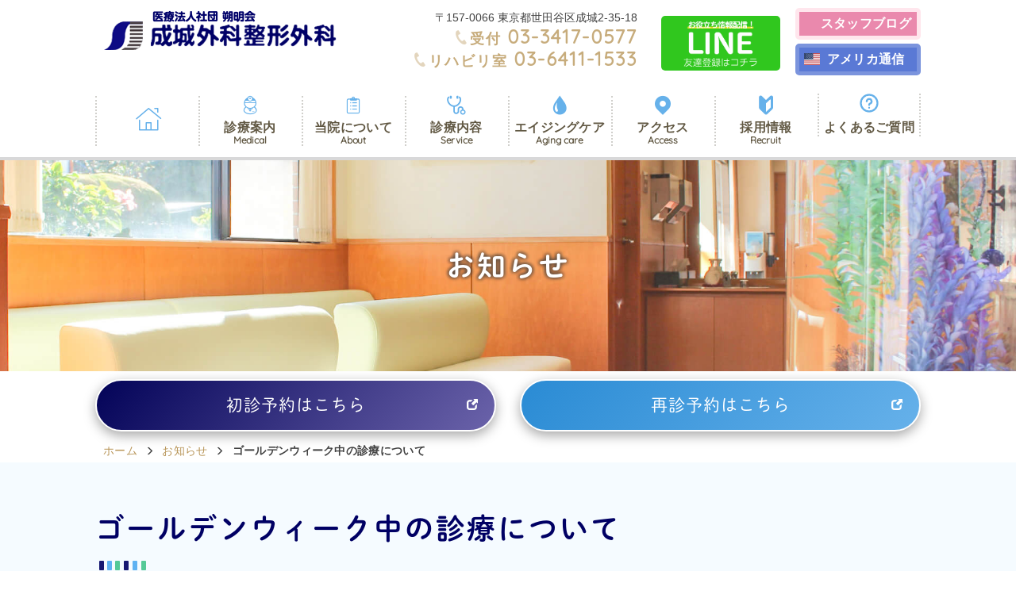

--- FILE ---
content_type: text/html; charset=UTF-8
request_url: https://seijogeka-seikei.com/%E3%82%B4%E3%83%BC%E3%83%AB%E3%83%87%E3%83%B3%E3%82%A6%E3%82%A3%E3%83%BC%E3%82%AF%E4%B8%AD%E3%81%AE%E8%A8%BA%E7%99%82%E3%81%AB%E3%81%A4%E3%81%84%E3%81%A6/
body_size: 8469
content:
<!DOCTYPE html>

<html lang="ja">

<head>
  <meta charset="UTF-8" />
  <meta http-equiv="X-UA-Compatible" content="IE=edge">
      <meta name="viewport" content="width=1080">
    <meta name="format-detection" content="telephone=no">
  <title>ゴールデンウィーク中の診療について | 成城学園前駅から徒歩2分に位置する世田谷の整形外科 | 成城外科整形外科</title>
  <link rel="shortcut icon" href="https://seijogeka-seikei.com/wp/wp-content/themes/mcf/img/favicon.ico">
<!-- Google tag (gtag.js) -->
<script async src="https://www.googletagmanager.com/gtag/js?id=G-E7EF9Q0PSY"></script>
<script>
  window.dataLayer = window.dataLayer || [];
  function gtag(){dataLayer.push(arguments);}
  gtag('js', new Date());

  gtag('config', 'G-E7EF9Q0PSY');
</script>
<!-- Google tag (gtag.js) end-->
  <meta name='robots' content='index, follow, max-image-preview:large, max-snippet:-1, max-video-preview:-1' />

	<!-- This site is optimized with the Yoast SEO plugin v18.2 - https://yoast.com/wordpress/plugins/seo/ -->
	<meta name="description" content="世田谷区にある成城整形外科は、外傷や捻挫をはじめ、リウマチ、小児整形、スポーツ整形、理学療法士によるリハビリなど整形外科全般の診療と、プラセンタ注射をはじめとしたエイジングケアのお悩みの診療にあたります。" />
	<link rel="canonical" href="https://seijogeka-seikei.com/ゴールデンウィーク中の診療について/" />
	<meta property="og:locale" content="ja_JP" />
	<meta property="og:type" content="article" />
	<meta property="og:title" content="ゴールデンウィーク中の診療について | 成城学園前駅から徒歩2分に位置する世田谷の整形外科 | 成城外科整形外科" />
	<meta property="og:description" content="世田谷区にある成城整形外科は、外傷や捻挫をはじめ、リウマチ、小児整形、スポーツ整形、理学療法士によるリハビリなど整形外科全般の診療と、プラセンタ注射をはじめとしたエイジングケアのお悩みの診療にあたります。" />
	<meta property="og:url" content="https://seijogeka-seikei.com/ゴールデンウィーク中の診療について/" />
	<meta property="og:site_name" content="医療法人社団朔明会 成城外科整形外科" />
	<meta property="article:published_time" content="2022-04-08T08:33:05+00:00" />
	<meta property="article:modified_time" content="2022-04-08T08:33:06+00:00" />
	<meta name="twitter:card" content="summary_large_image" />
	<meta name="twitter:label1" content="執筆者" />
	<meta name="twitter:data1" content="成城外科整形外科" />
	<script type="application/ld+json" class="yoast-schema-graph">{"@context":"https://schema.org","@graph":[{"@type":"WebSite","@id":"https://seijogeka-seikei.com/#website","url":"https://seijogeka-seikei.com/","name":"医療法人社団朔明会 成城外科整形外科","description":"成城学園前駅から徒歩2分に位置する世田谷の整形外科","potentialAction":[{"@type":"SearchAction","target":{"@type":"EntryPoint","urlTemplate":"https://seijogeka-seikei.com/?s={search_term_string}"},"query-input":"required name=search_term_string"}],"inLanguage":"ja"},{"@type":"WebPage","@id":"https://seijogeka-seikei.com/%e3%82%b4%e3%83%bc%e3%83%ab%e3%83%87%e3%83%b3%e3%82%a6%e3%82%a3%e3%83%bc%e3%82%af%e4%b8%ad%e3%81%ae%e8%a8%ba%e7%99%82%e3%81%ab%e3%81%a4%e3%81%84%e3%81%a6/#webpage","url":"https://seijogeka-seikei.com/%e3%82%b4%e3%83%bc%e3%83%ab%e3%83%87%e3%83%b3%e3%82%a6%e3%82%a3%e3%83%bc%e3%82%af%e4%b8%ad%e3%81%ae%e8%a8%ba%e7%99%82%e3%81%ab%e3%81%a4%e3%81%84%e3%81%a6/","name":"ゴールデンウィーク中の診療について | 成城学園前駅から徒歩2分に位置する世田谷の整形外科 | 成城外科整形外科","isPartOf":{"@id":"https://seijogeka-seikei.com/#website"},"datePublished":"2022-04-08T08:33:05+00:00","dateModified":"2022-04-08T08:33:06+00:00","author":{"@id":"https://seijogeka-seikei.com/#/schema/person/40c916bbf67d1c4f8bb78fc55a3dc390"},"description":"世田谷区にある成城整形外科は、外傷や捻挫をはじめ、リウマチ、小児整形、スポーツ整形、理学療法士によるリハビリなど整形外科全般の診療と、プラセンタ注射をはじめとしたエイジングケアのお悩みの診療にあたります。","breadcrumb":{"@id":"https://seijogeka-seikei.com/%e3%82%b4%e3%83%bc%e3%83%ab%e3%83%87%e3%83%b3%e3%82%a6%e3%82%a3%e3%83%bc%e3%82%af%e4%b8%ad%e3%81%ae%e8%a8%ba%e7%99%82%e3%81%ab%e3%81%a4%e3%81%84%e3%81%a6/#breadcrumb"},"inLanguage":"ja","potentialAction":[{"@type":"ReadAction","target":["https://seijogeka-seikei.com/%e3%82%b4%e3%83%bc%e3%83%ab%e3%83%87%e3%83%b3%e3%82%a6%e3%82%a3%e3%83%bc%e3%82%af%e4%b8%ad%e3%81%ae%e8%a8%ba%e7%99%82%e3%81%ab%e3%81%a4%e3%81%84%e3%81%a6/"]}]},{"@type":"BreadcrumbList","@id":"https://seijogeka-seikei.com/%e3%82%b4%e3%83%bc%e3%83%ab%e3%83%87%e3%83%b3%e3%82%a6%e3%82%a3%e3%83%bc%e3%82%af%e4%b8%ad%e3%81%ae%e8%a8%ba%e7%99%82%e3%81%ab%e3%81%a4%e3%81%84%e3%81%a6/#breadcrumb","itemListElement":[{"@type":"ListItem","position":1,"name":"ホーム","item":"https://seijogeka-seikei.com/"},{"@type":"ListItem","position":2,"name":"ゴールデンウィーク中の診療について"}]}]}</script>
	<!-- / Yoast SEO plugin. -->


<link rel='dns-prefetch' href='//fonts.googleapis.com' />
<link rel='dns-prefetch' href='//s.w.org' />
		<script type="text/javascript">
			window._wpemojiSettings = {"baseUrl":"https:\/\/s.w.org\/images\/core\/emoji\/13.0.1\/72x72\/","ext":".png","svgUrl":"https:\/\/s.w.org\/images\/core\/emoji\/13.0.1\/svg\/","svgExt":".svg","source":{"concatemoji":"https:\/\/seijogeka-seikei.com\/wp\/wp-includes\/js\/wp-emoji-release.min.js?ver=b6eb1f1f97c78ad6bb8dc69c3f6876e7"}};
			!function(e,a,t){var n,r,o,i=a.createElement("canvas"),p=i.getContext&&i.getContext("2d");function s(e,t){var a=String.fromCharCode;p.clearRect(0,0,i.width,i.height),p.fillText(a.apply(this,e),0,0);e=i.toDataURL();return p.clearRect(0,0,i.width,i.height),p.fillText(a.apply(this,t),0,0),e===i.toDataURL()}function c(e){var t=a.createElement("script");t.src=e,t.defer=t.type="text/javascript",a.getElementsByTagName("head")[0].appendChild(t)}for(o=Array("flag","emoji"),t.supports={everything:!0,everythingExceptFlag:!0},r=0;r<o.length;r++)t.supports[o[r]]=function(e){if(!p||!p.fillText)return!1;switch(p.textBaseline="top",p.font="600 32px Arial",e){case"flag":return s([127987,65039,8205,9895,65039],[127987,65039,8203,9895,65039])?!1:!s([55356,56826,55356,56819],[55356,56826,8203,55356,56819])&&!s([55356,57332,56128,56423,56128,56418,56128,56421,56128,56430,56128,56423,56128,56447],[55356,57332,8203,56128,56423,8203,56128,56418,8203,56128,56421,8203,56128,56430,8203,56128,56423,8203,56128,56447]);case"emoji":return!s([55357,56424,8205,55356,57212],[55357,56424,8203,55356,57212])}return!1}(o[r]),t.supports.everything=t.supports.everything&&t.supports[o[r]],"flag"!==o[r]&&(t.supports.everythingExceptFlag=t.supports.everythingExceptFlag&&t.supports[o[r]]);t.supports.everythingExceptFlag=t.supports.everythingExceptFlag&&!t.supports.flag,t.DOMReady=!1,t.readyCallback=function(){t.DOMReady=!0},t.supports.everything||(n=function(){t.readyCallback()},a.addEventListener?(a.addEventListener("DOMContentLoaded",n,!1),e.addEventListener("load",n,!1)):(e.attachEvent("onload",n),a.attachEvent("onreadystatechange",function(){"complete"===a.readyState&&t.readyCallback()})),(n=t.source||{}).concatemoji?c(n.concatemoji):n.wpemoji&&n.twemoji&&(c(n.twemoji),c(n.wpemoji)))}(window,document,window._wpemojiSettings);
		</script>
		<style type="text/css">
img.wp-smiley,
img.emoji {
	display: inline !important;
	border: none !important;
	box-shadow: none !important;
	height: 1em !important;
	width: 1em !important;
	margin: 0 .07em !important;
	vertical-align: -0.1em !important;
	background: none !important;
	padding: 0 !important;
}
</style>
	<link rel='stylesheet' id='wp-block-library-css'  href='https://seijogeka-seikei.com/wp/wp-includes/css/dist/block-library/style.min.css?ver=b6eb1f1f97c78ad6bb8dc69c3f6876e7' type='text/css' media='all' />
<link rel='stylesheet' id='style-css'  href='https://seijogeka-seikei.com/wp/wp-content/themes/mcf/css/style.css?20251211&#038;ver=b6eb1f1f97c78ad6bb8dc69c3f6876e7' type='text/css' media='all' />
<link rel='stylesheet' id='font-css'  href='https://fonts.googleapis.com/css?family=Quicksand&#038;display=swap&#038;ver=b6eb1f1f97c78ad6bb8dc69c3f6876e7' type='text/css' media='all' />
<link rel="https://api.w.org/" href="https://seijogeka-seikei.com/wp-json/" /><link rel="alternate" type="application/json" href="https://seijogeka-seikei.com/wp-json/wp/v2/posts/837" /><link rel="EditURI" type="application/rsd+xml" title="RSD" href="https://seijogeka-seikei.com/wp/xmlrpc.php?rsd" />
<link rel="wlwmanifest" type="application/wlwmanifest+xml" href="https://seijogeka-seikei.com/wp/wp-includes/wlwmanifest.xml" /> 
<link rel='shortlink' href='https://seijogeka-seikei.com/?p=837' />
<link rel="alternate" type="application/json+oembed" href="https://seijogeka-seikei.com/wp-json/oembed/1.0/embed?url=https%3A%2F%2Fseijogeka-seikei.com%2F%25e3%2582%25b4%25e3%2583%25bc%25e3%2583%25ab%25e3%2583%2587%25e3%2583%25b3%25e3%2582%25a6%25e3%2582%25a3%25e3%2583%25bc%25e3%2582%25af%25e4%25b8%25ad%25e3%2581%25ae%25e8%25a8%25ba%25e7%2599%2582%25e3%2581%25ab%25e3%2581%25a4%25e3%2581%2584%25e3%2581%25a6%2F" />
<link rel="alternate" type="text/xml+oembed" href="https://seijogeka-seikei.com/wp-json/oembed/1.0/embed?url=https%3A%2F%2Fseijogeka-seikei.com%2F%25e3%2582%25b4%25e3%2583%25bc%25e3%2583%25ab%25e3%2583%2587%25e3%2583%25b3%25e3%2582%25a6%25e3%2582%25a3%25e3%2583%25bc%25e3%2582%25af%25e4%25b8%25ad%25e3%2581%25ae%25e8%25a8%25ba%25e7%2599%2582%25e3%2581%25ab%25e3%2581%25a4%25e3%2581%2584%25e3%2581%25a6%2F&#038;format=xml" />
        <style type="text/css">
            .wp-block-image .alignleft { float: none !important; margin: 0 auto 0 0 !important; }
            .wp-block-image .alignright { float: none !important; margin: 0 0 0 auto !important; }
            .wp-block-media-text__media img { height: auto !important; }
        </style>
      <!--[if lt IE 9]>
  <script src="https://seijogeka-seikei.com/wp/wp-content/themes/mcf/js/html5shiv.js"></script>
  <script src="https://seijogeka-seikei.com/wp/wp-content/themes/mcf/js/respond.min.js"></script>
<![endif]-->
  <script>
    setTimeout(function() {
      if (document.getElementsByTagName("html")[0].classList.contains('wf-active') != true) {
        document.getElementsByTagName("html")[0].classList.add('loading-delay');
      }
    }, 3000);
    (function(d) {
      var config = {
          kitId: 'gkc3mjc',
          scriptTimeout: 3000,
          async: true
        },
        h = d.documentElement,
        t = setTimeout(function() {
          h.className = h.className.replace(/\bwf-loading\b/g, "") + " wf-inactive";
        }, config.scriptTimeout),
        tk = d.createElement("script"),
        f = false,
        s = d.getElementsByTagName("script")[0],
        a;
      h.className += " wf-loading";
      tk.src = 'https://use.typekit.net/' + config.kitId + '.js';
      tk.async = true;
      tk.onload = tk.onreadystatechange = function() {
        a = this.readyState;
        if (f || a && a != "complete" && a != "loaded") return;
        f = true;
        clearTimeout(t);
        try {
          Typekit.load(config)
        } catch (e) {}
      };
      s.parentNode.insertBefore(tk, s)
    })(document);
  </script>
</head>

<body class="post-template-default single single-post postid-837">

  <div id="sidr">
    <div class="menu-sp-container"><ul id="menu-sp" class="global-spnav-menu"><li id="menu-item-215" class="menu-item menu-item-type-post_type menu-item-object-page menu-item-home menu-item-215 slug-ホーム"><a href="https://seijogeka-seikei.com/">ホーム</a></li>
<li id="menu-item-217" class="menu-item menu-item-type-post_type menu-item-object-page menu-item-217 slug-診療案内"><a href="https://seijogeka-seikei.com/medical/">診療案内</a></li>
<li id="menu-item-1644" class="menu-item menu-item-type-post_type menu-item-object-page menu-item-1644 slug-初めて受診される方へ"><a href="https://seijogeka-seikei.com/first-visit/">初めて受診される方へ</a></li>
<li id="menu-item-218" class="menu-item menu-item-type-post_type menu-item-object-page menu-item-218 slug-当院について"><a href="https://seijogeka-seikei.com/about/">当院について</a></li>
<li id="menu-item-220" class="menu-item menu-item-type-post_type menu-item-object-page menu-item-220 slug-整形外科"><a href="https://seijogeka-seikei.com/orthopedic-surgery/">整形外科</a></li>
<li id="menu-item-670" class="menu-item menu-item-type-post_type menu-item-object-page menu-item-670 slug-PFC-FD™療法"><a href="https://seijogeka-seikei.com/pfc-fd/">PFC-FD™療法</a></li>
<li id="menu-item-1145" class="menu-item menu-item-type-post_type menu-item-object-page menu-item-1145 slug-当院のリハビリテーションについて"><a href="https://seijogeka-seikei.com/rehabilitation/">当院のリハビリテーションについて</a></li>
<li id="menu-item-1146" class="menu-item menu-item-type-post_type menu-item-object-page menu-item-1146 slug-スポーツ障害"><a href="https://seijogeka-seikei.com/sports/">スポーツ障害</a></li>
<li id="menu-item-222" class="menu-item menu-item-type-post_type menu-item-object-page menu-item-222 slug-骨粗しょう症"><a href="https://seijogeka-seikei.com/osteoporosis/">骨粗しょう症</a></li>
<li id="menu-item-223" class="menu-item menu-item-type-post_type menu-item-object-page menu-item-223 slug-交通事故診療"><a href="https://seijogeka-seikei.com/traffic-accident/">交通事故診療</a></li>
<li id="menu-item-225" class="menu-item menu-item-type-post_type menu-item-object-page menu-item-225 slug-ヘリオケア ウルトラD"><a href="https://seijogeka-seikei.com/cosmetics-supplement/">ヘリオケア ウルトラD</a></li>
<li id="menu-item-226" class="menu-item menu-item-type-post_type menu-item-object-page menu-item-226 slug-プラセンタ療法"><a href="https://seijogeka-seikei.com/placenta/">プラセンタ療法</a></li>
<li id="menu-item-227" class="menu-item menu-item-type-post_type menu-item-object-page menu-item-227 slug-AGA発毛治療"><a href="https://seijogeka-seikei.com/aga/">AGA発毛治療</a></li>
<li id="menu-item-994" class="menu-item menu-item-type-post_type menu-item-object-page menu-item-994 slug-運動療法のご紹介"><a href="https://seijogeka-seikei.com/exercise-therapy/">運動療法のご紹介</a></li>
<li id="menu-item-230" class="menu-item menu-item-type-post_type menu-item-object-page menu-item-230 slug-アクセス"><a href="https://seijogeka-seikei.com/access/">アクセス</a></li>
<li id="menu-item-229" class="menu-item menu-item-type-post_type menu-item-object-page menu-item-229 slug-採用情報"><a href="https://seijogeka-seikei.com/recruit/">採用情報</a></li>
<li id="menu-item-1572" class="menu-item menu-item-type-post_type menu-item-object-page menu-item-1572 slug-よくあるご質問"><a href="https://seijogeka-seikei.com/faq/">よくあるご質問</a></li>
<li id="menu-item-469" class="menu-item menu-item-type-post_type menu-item-object-page menu-item-469 slug-スタッフブログ"><a href="https://seijogeka-seikei.com/blog/">スタッフブログ</a></li>
<li id="menu-item-231" class="menu-item menu-item-type-post_type menu-item-object-page menu-item-231 slug-お知らせ"><a href="https://seijogeka-seikei.com/news/">お知らせ</a></li>
</ul></div>  </div>
  <div class="overlay"></div>
    <header>
    <div class="container pb_10 header_info">
      <div class="row">
        <div class=" sp_header">
          <div class="col-xs-7 col-sm-4">
                          <div class="logo">
              <a href="https://seijogeka-seikei.com/"><img src="https://seijogeka-seikei.com/wp/wp-content/themes/mcf/img/logo.png?20230407" alt=" 医療法人社団朔明会 成城外科整形外科"></a>
            </div>
                      </div>
          <div class="visible-xs col-xs-3 pl_10 pr_00">
            <a href="https://lin.ee/repIAHQ" class="bnr_line" target="_blank"><img src="https://seijogeka-seikei.com/wp/wp-content/themes/mcf/img/bnr_line.png" alt="【バナー】Line"></a>

          </div>
          <div class="hidden-xs col-sm-4 ta_right" style="line-height: 1.5em;">

            <span class="header_address">
              〒157-0066              東京都世田谷区成城2-35-18            </span>

            <span class="tel header_tel"><span class="fz_exsmall"><i class="icon-phone"></i>受付 </span>03-3417-0577            </span><br>
            <span class="tel header_tel"><span class="fz_exsmall"><i class="icon-phone"></i>リハビリ室 </span>03-6411-1533
            </span>

          </div>


          <div class="hidden-xs col-sm-2 pr_05 mt_10">
            <a href="https://lin.ee/repIAHQ" class="bnr_line" target="_blank"><img src="https://seijogeka-seikei.com/wp/wp-content/themes/mcf/img/bnr_line.png" alt="【バナー】Line"></a>
          </div>
          <div class="hidden-xs col-sm-2 pl_05">
            <a href="/blog" class="bnr_blog_241002 mb_05"><img src="https://seijogeka-seikei.com/wp/wp-content/themes/mcf/img/i_blog.svg" class="icon">スタッフブログ</a>
            <a href="/blog2" class="bnr_blog_241002 blog2"><img src="https://seijogeka-seikei.com/wp/wp-content/themes/mcf/img/i_blog2.svg" class="icon">アメリカ通信</a>
          </div>



          <div class="col-xs-2 visible-xs">
            <a class="spNavBtn" href="#sidr" class="js-bgc"><span class="glyphicon glyphicon-menu-hamburger"></span><span>MENU</span></a>
          </div>
        </div>
      </div>
    </div>
    <nav class="global-nav hidden-xs">
      <div class="container">
        <nav>
          <div class="menu-global-container"><ul id="menu-global" class="global-nav-list"><li id="menu-item-112" class="home menu-item menu-item-type-post_type menu-item-object-page menu-item-home menu-item-112 slug-&lt;span class=&quot;home_txt&quot;&gt;ホーム&lt;/span&gt;&lt;small&gt;HOME&lt;/small&gt;"><a href="https://seijogeka-seikei.com/"><span class="home_txt">ホーム</span><small>HOME</small></a></li>
<li id="menu-item-56" class="menu-item menu-item-type-post_type menu-item-object-page menu-item-has-children menu-item-56 slug-診療案内&lt;small&gt;Medical&lt;/small&gt;"><a href="https://seijogeka-seikei.com/medical/">診療案内<small>Medical</small></a>
<ul class="sub-menu">
	<li id="menu-item-1643" class="menu-item menu-item-type-post_type menu-item-object-page menu-item-1643 slug-初めて受診される方へ"><a href="https://seijogeka-seikei.com/first-visit/">初めて受診される方へ</a></li>
</ul>
</li>
<li id="menu-item-99" class="menu-item menu-item-type-post_type menu-item-object-page menu-item-99 slug-当院について&lt;small&gt;About&lt;/small&gt;"><a href="https://seijogeka-seikei.com/about/">当院について<small>About</small></a></li>
<li id="menu-item-238" class="menu-item menu-item-type-custom menu-item-object-custom menu-item-has-children menu-item-238 slug-診療内容&lt;small&gt;Service&lt;/small&gt;"><a>診療内容<small>Service</small></a>
<ul class="sub-menu">
	<li id="menu-item-557" class="menu-item menu-item-type-post_type menu-item-object-page menu-item-557 slug-整形外科"><a href="https://seijogeka-seikei.com/orthopedic-surgery/">整形外科</a></li>
	<li id="menu-item-671" class="menu-item menu-item-type-post_type menu-item-object-page menu-item-671 slug-PFC-FD™療法"><a href="https://seijogeka-seikei.com/pfc-fd/">PFC-FD™療法</a></li>
	<li id="menu-item-1147" class="menu-item menu-item-type-post_type menu-item-object-page menu-item-1147 slug-当院のリハビリテーションについて"><a href="https://seijogeka-seikei.com/rehabilitation/">当院のリハビリテーションについて</a></li>
	<li id="menu-item-1148" class="menu-item menu-item-type-post_type menu-item-object-page menu-item-1148 slug-スポーツ障害"><a href="https://seijogeka-seikei.com/sports/">スポーツ障害</a></li>
	<li id="menu-item-559" class="menu-item menu-item-type-post_type menu-item-object-page menu-item-559 slug-骨粗しょう症"><a href="https://seijogeka-seikei.com/osteoporosis/">骨粗しょう症</a></li>
	<li id="menu-item-560" class="menu-item menu-item-type-post_type menu-item-object-page menu-item-560 slug-交通事故診療"><a href="https://seijogeka-seikei.com/traffic-accident/">交通事故診療</a></li>
</ul>
</li>
<li id="menu-item-239" class="menu-item menu-item-type-custom menu-item-object-custom menu-item-has-children menu-item-239 slug-エイジングケア&lt;small&gt;Aging care&lt;/small&gt;"><a>エイジングケア<small>Aging care</small></a>
<ul class="sub-menu">
	<li id="menu-item-561" class="menu-item menu-item-type-post_type menu-item-object-page menu-item-561 slug-ヘリオケア ウルトラD"><a href="https://seijogeka-seikei.com/cosmetics-supplement/">ヘリオケア ウルトラD</a></li>
	<li id="menu-item-562" class="menu-item menu-item-type-post_type menu-item-object-page menu-item-562 slug-プラセンタ療法"><a href="https://seijogeka-seikei.com/placenta/">プラセンタ療法</a></li>
	<li id="menu-item-563" class="menu-item menu-item-type-post_type menu-item-object-page menu-item-563 slug-AGA発毛治療"><a href="https://seijogeka-seikei.com/aga/">AGA発毛治療</a></li>
</ul>
</li>
<li id="menu-item-53" class="menu-item menu-item-type-post_type menu-item-object-page menu-item-53 slug-アクセス&lt;small&gt;Access&lt;/small&gt;"><a href="https://seijogeka-seikei.com/access/">アクセス<small>Access</small></a></li>
<li id="menu-item-55" class="menu-item menu-item-type-post_type menu-item-object-page menu-item-55 slug-採用情報&lt;small&gt;Recruit&lt;/small&gt;"><a href="https://seijogeka-seikei.com/recruit/">採用情報<small>Recruit</small></a></li>
<li id="menu-item-1571" class="faq menu-item menu-item-type-post_type menu-item-object-page menu-item-1571 slug-よくあるご質問"><a href="https://seijogeka-seikei.com/faq/">よくあるご質問</a></li>
</ul></div>        </nav>
      </div>
    </nav>

    <!-- mainimage / pagetitle -->
          <div class="mainimage">
        <div class="mainimage-inner">
                    <h1 class="titleText">
            お知らせ          </h1>
        </div>
      </div>
    
  </header>




    <div class="container btn_sticky">
    <div class="row">
      <div class="col-sm-6"><a href="https://www.489map.com/helios/A9890726/reserve" target="_blank" class="btn btn-original btn-block">初診予約はこちら</a></div>
      <div class="col-sm-6"><a href="https://www.489map.com/helios/A2930869/reserve/saishin" target="_blank" class="btn btn-original btn-block sub">再診予約はこちら</a></div>
    </div>

  </div>

<div class="container-wrap">
    <div class="container"><div class="breadcrumbs"><ul class="breadcrumbs-list"><li class="item-home"><a class="bread-link bread-home" href="https://seijogeka-seikei.com" title="ホーム">ホーム</a></li><li class="item-cat"><a href="https://seijogeka-seikei.com/category/news/">お知らせ</a></li><li class="item-current item-837"><strong class="bread-current bread-837" title="ゴールデンウィーク中の診療について">ゴールデンウィーク中の診療について</strong></li></ul></div></div>
<section>
<div class="container">
<article id="post-837" class="post-837 post type-post status-publish hentry category-news">
    <h2 class="entry-title">ゴールデンウィーク中の診療について</h2>  <div class="entry-content">
        
<p class="has-black-color has-text-color">GW中の<span style="color:#cf2e2e" class="tadv-color"><strong>4月30日㈯と5月2日㈪は通常診療</strong></span>となります。</p>



<p class="has-black-color has-text-color"></p>
      </div><!-- .entry-content -->
  
	<nav class="navigation post-navigation" role="navigation" aria-label="前後の記事">
		<h2 class="screen-reader-text">前後の記事</h2>
		<div class="nav-links"><div class="nav-previous"><a href="https://seijogeka-seikei.com/%e5%b9%b4%e6%9c%ab%e5%b9%b4%e5%a7%8b%e4%bc%91%e8%a8%ba%e3%81%ae%e3%81%8a%e7%9f%a5%e3%82%89%e3%81%9b-2/" rel="prev"><< 年末年始休診のお知らせ</a></div><div class="nav-next"><a href="https://seijogeka-seikei.com/%e6%96%b0%e3%81%97%e3%81%84%e6%b2%bb%e7%99%82%e6%a9%9f%e5%99%a8%e5%b0%8e%e5%85%a5%e3%81%97%e3%81%be%e3%81%97%e3%81%9f%ef%bc%81/" rel="next">新しい治療機器導入しました！ >></a></div></div>
	</nav></article>
</div>
</section>
</main>
</div>
  <div id="js-scroll-to-top" class="scroll-to-top"><a href="#"><i class="glyphicon glyphicon-chevron-up "></i><span></span></a></div>


    <div class="googlemap"><iframe src="https://www.google.com/maps/embed?pb=!1m14!1m8!1m3!1d3242.475380665508!2d139.59960754232796!3d35.64065766124072!3m2!1i1024!2i768!4f13.1!3m3!1m2!1s0x6018f167c8be6b71%3A0x63577b04c503d6fe!2z44CSMTU3LTAwNjYg5p2x5Lqs6YO95LiW55Sw6LC35Yy65oiQ5Z-O77yS5LiB55uu77yT77yV4oiS77yR77yY!5e0!3m2!1sja!2sjp!4v1573106107284!5m2!1sja!2sjp" width="100%" height="100%" frameborder="0" style="border:0;" allowfullscreen=""></iframe></iframe></div>
    
<!-- <div class="bottom_links">
  <div class="container">

    <div class="row row-center">
      <div class="col-sm-3 col-xs-12">
        <h2>お役立ちリンク<small>Link</small></h2>
      </div>
      <div class="col-sm-3 col-xs-6">
        <a href="https://www.drs-hair.co.jp/" target="_blank"><img src="https://seijogeka-seikei.com/wp/wp-content/themes/mcf/img/bnr_dh.png" alt="【バナー】ドクターズヘア―"></a>
      </div>

      <div class="col-sm-3 col-xs-6">
        <a href="https://doctorsfile.jp/h/13042/df/1/" target="_blank"><img src="https://seijogeka-seikei.com/wp/wp-content/themes/mcf/img/bnr_df.png" alt="【バナー】ドクターズファイル"></a>
      </div>

    </div>
  </div>
</div> -->

<footer class="footer">
  <div class="container">
    <div class="row row-center">
      <div class="col-sm-6">
        <h1 class="logo">
          <a href="https://seijogeka-seikei.com/"><img src="https://seijogeka-seikei.com/wp/wp-content/themes/mcf/img/logo.png?20230407" alt=" 医療法人社団朔明会 成城外科整形外科"></a>
        </h1>
        <p class="address footer_address hidden-xs">
          〒157-0066 <br class="visible-xs">
          東京都世田谷区成城2-35-18        </p>
        <p class="tel footer_tel hidden-xs" style="line-height: 1.0em;"><span class="fz_exsmall"><i class="icon-phone"></i>受付 </span>
          03-3417-0577<br><span class="fz_exsmall"><i class="icon-phone"></i>リハビリ室 </span>03-6411-1533
        </p>

        <a href="https://lin.ee/repIAHQ" class="bnr_line" target="_blank"><img src="https://seijogeka-seikei.com/wp/wp-content/themes/mcf/img/bnr_line.png" alt="【バナー】Line"></a>

      </div>
      <div class="col-sm-5 col-sm-offset-1 hidden-xs">
        <table class="table_blue timetable mb_00">
          
    <tr class="border_bottom">
    <th class="name">&nbsp;</th>
    <th>月</th>
    <th>火</th>
    <th>水</th>
    <th>木</th>
    <th>金</th>
    <th>土</th>
    </tr>
    <tr>
    <td class="time">9:00～12:00</td>
    <td>●</td>
    <td>●</td>
    <td>●</td>
    <td>／</td>
    <td>●</td>
    <td>●</td>
    </tr>
    <tr>
    <td class="time">15:00～17:30</td>
    <td>●</td>
    <td>●</td>
    <td>●</td>
    <td>／</td>
    <td>●</td>
    <td>／</td>
    </tr>
            </table>
         
    <ul class="kome kome_sat"><li>土曜日は9:00～12:30</li></ul>
    
      </div>
    </div>
  </div>
  <div class="visible-xs">
    <ul class="spnavmenu">
      <li><a href="https://seijogeka-seikei.com/"><i class="glyphicon glyphicon-home"></i><br>ホーム</a></li>
      <li><a href="tel:03-3417-0577"><i class="icon-phone"></i><br>受付</a></li>
      <li><a href="tel:03-6411-1533"><i class="icon-phone"></i><br>リハビリ室</a></li>
      <li><a href="https://goo.gl/maps/6oHZfJCpVc92poUM6" target="_blank"><i class="icon-pin"></i><br>地図</a></li>
    </ul>
  </div>
</footer>
<div class="copyright">&copy; 2019-2026&nbsp; 医療法人社団朔明会 成城外科整形外科</div>


  <script type='text/javascript' src='https://seijogeka-seikei.com/wp/wp-includes/js/wp-embed.min.js?ver=b6eb1f1f97c78ad6bb8dc69c3f6876e7' id='wp-embed-js'></script>
<script type='text/javascript' src='https://seijogeka-seikei.com/wp/wp-content/themes/mcf/js/jquery.js?ver=b6eb1f1f97c78ad6bb8dc69c3f6876e7' id='jquery-js'></script>
<script type='text/javascript' src='https://seijogeka-seikei.com/wp/wp-content/themes/mcf/js/bootstrap.min.js?ver=b6eb1f1f97c78ad6bb8dc69c3f6876e7' id='bootstrap-js'></script>
<script type='text/javascript' src='https://seijogeka-seikei.com/wp/wp-content/themes/mcf/js/jquery.sidr.min.js?1911&#038;ver=b6eb1f1f97c78ad6bb8dc69c3f6876e7' id='jquerysidr-js'></script>
<script type='text/javascript' src='https://seijogeka-seikei.com/wp/wp-content/themes/mcf/js/modernizr-custom.js?ver=b6eb1f1f97c78ad6bb8dc69c3f6876e7' id='modernizr-js'></script>
<script type='text/javascript' src='https://seijogeka-seikei.com/wp/wp-content/themes/mcf/js/config.js?2501&#038;ver=b6eb1f1f97c78ad6bb8dc69c3f6876e7' id='config-js'></script>


  
</body>
</html>

--- FILE ---
content_type: text/css
request_url: https://seijogeka-seikei.com/wp/wp-content/themes/mcf/css/style.css?20251211&ver=b6eb1f1f97c78ad6bb8dc69c3f6876e7
body_size: 21612
content:
.sidr{display:none;position:absolute;position:fixed;top:0;height:100%;z-index:999999;width:260px;overflow-x:none;overflow-y:auto;background:#fcfbfa;box-shadow:0px 0px 2px 1px #eee;padding:0}.sidr .sidr-inner{padding:0 0 15px}.sidr .sidr-inner>p{margin-left:15px;margin-right:15px}.sidr.right{left:auto;right:-260px}.sidr.left{left:-260px;right:auto}.sidr li{margin:0;border-bottom:1px solid #ddd;padding:0}.sidr li:before{content:none}.sidr li.no_click>a{pointer-events:none;padding-bottom:0}.sidr li a{display:block;padding:12px 15px;color:#333}.sidr li a:hover,.sidr li a:active{background:#dbf4fa;color:#333}.sidr li .sub-menu li{border-top:1px dotted #ddd;border-bottom:none;margin-left:20px}.sidr li .sub-menu li:first-child{border-top:none}.sidr li .sub-menu li a{position:relative;padding-left:15px;padding:10px 10px 10px 15px}.sidr li .sub-menu li a:before{position:absolute;content:"";font-family:"Glyphicons Halflings";position:relative;font-size:11px;top:1px;left:-2px}/*!
 * Bootstrap v3.3.7 (http://getbootstrap.com)
 * Copyright 2011-2016 Twitter, Inc.
 * Licensed under MIT (https://github.com/twbs/bootstrap/blob/master/LICENSE)
 */*{margin-block-start:0;margin-block-end:0;margin:0;padding:0}html{-webkit-text-size-adjust:100%}body{margin:0}main{display:block}hr{-moz-box-sizing:content-box;box-sizing:content-box;height:0;overflow:visible}pre{font-family:monospace,monospace;font-size:1em}a{background-color:rgba(0,0,0,0)}abbr[title]{border-bottom:none;text-decoration:underline;-webkit-text-decoration:underline dotted;text-decoration:underline dotted}b,strong{font-weight:bolder}code,kbd,samp{font-family:monospace,monospace;font-size:1em}small{font-size:80%}sub,sup{font-size:75%;line-height:0;position:relative;vertical-align:baseline}sub{bottom:-0.25em}sup{top:-0.5em}img{border-style:none}button,input,optgroup,select,textarea{font-family:inherit;font-size:100%;line-height:1.15;margin:0}button,input{overflow:visible}button,select{text-transform:none}button,[type=button],[type=reset],[type=submit]{-webkit-appearance:button}button::-moz-focus-inner,[type=button]::-moz-focus-inner,[type=reset]::-moz-focus-inner,[type=submit]::-moz-focus-inner{border-style:none;padding:0}button:-moz-focusring,[type=button]:-moz-focusring,[type=reset]:-moz-focusring,[type=submit]:-moz-focusring{outline:1px dotted ButtonText}textarea{overflow:auto}[type=checkbox],[type=radio]{-moz-box-sizing:border-box;box-sizing:border-box;padding:0}[type=number]::-webkit-inner-spin-button,[type=number]::-webkit-outer-spin-button{height:auto}[type=search]{-webkit-appearance:textfield;outline-offset:-2px}[type=search]::-webkit-search-decoration{-webkit-appearance:none}::-webkit-file-upload-button{-webkit-appearance:button;font:inherit}[hidden]{display:none}@font-face{font-family:"Glyphicons Halflings";src:url("../fonts/bootstrap/glyphicons-halflings-regular.eot");src:url("../fonts/bootstrap/glyphicons-halflings-regular.eot?#iefix") format("embedded-opentype"),url("../fonts/bootstrap/glyphicons-halflings-regular.woff2") format("woff2"),url("../fonts/bootstrap/glyphicons-halflings-regular.woff") format("woff"),url("../fonts/bootstrap/glyphicons-halflings-regular.ttf") format("truetype"),url("../fonts/bootstrap/glyphicons-halflings-regular.svg#glyphicons_halflingsregular") format("svg")}.glyphicon{position:relative;top:1px;display:inline-block;font-family:"Glyphicons Halflings";font-style:normal;font-weight:normal;line-height:1;-webkit-font-smoothing:antialiased;-moz-osx-font-smoothing:grayscale}.glyphicon-erase:before{content:""}.glyphicon-download-alt:before{content:""}.glyphicon-home:before{content:""}.glyphicon-menu-left:before{content:""}.glyphicon-menu-right:before{content:""}.glyphicon-menu-down:before{content:""}.glyphicon-menu-up:before{content:""}.glyphicon-earphone:before{content:""}.glyphicon-map-marker:before{content:""}.glyphicon-file:before{content:""}.glyphicon-chevron-up:before{content:""}.glyphicon-chevron-down:before{content:""}.glyphicon-chevron-left:before{content:""}.glyphicon-chevron-right:before{content:""}.glyphicon-menu-hamburger:before{content:""}.glyphicon-triangle-right:before{content:""}.glyphicon-triangle-left:before{content:""}.glyphicon-triangle-bottom:before{content:""}.glyphicon-triangle-top:before{content:""}.glyphicon-remove:before{content:""}.glyphicon-ok:before{content:""}.glyphicon-new-window:before{content:""}*{-moz-box-sizing:border-box;box-sizing:border-box}*:before,*:after{-moz-box-sizing:border-box;box-sizing:border-box}html{font-size:10px;-webkit-tap-highlight-color:rgba(0,0,0,0)}input,button,select,textarea{font-family:inherit;font-size:inherit;line-height:inherit}img{vertical-align:middle}.img-responsive{display:block;max-width:100%;height:auto}.img-rounded{border-radius:6px}.sr-only{position:absolute;width:1px;height:1px;margin:-1px;padding:0;overflow:hidden;clip:rect(0, 0, 0, 0);border:0}[role=button]{cursor:pointer}.container{margin-right:auto;margin-left:auto;padding-left:15px;padding-right:15px}.container:before,.container:after{content:" ";display:table}.container:after{clear:both}@media(min-width: 768px){.container{width:1070px}}@media(min-width: 768px){.container{width:1070px}}@media(min-width: 768px){.container{width:1070px}}.container-fluid{margin-right:auto;margin-left:auto;padding-left:15px;padding-right:15px}.container-fluid:before,.container-fluid:after{content:" ";display:table}.container-fluid:after{clear:both}.row,section.home_blog ul.blog-list,dl{margin-left:-15px;margin-right:-15px}.row:before,section.home_blog ul.blog-list:before,dl:before,.row:after,section.home_blog ul.blog-list:after,dl:after{content:" ";display:table}.row:after,section.home_blog ul.blog-list:after,dl:after{clear:both}.col-xs-1,.col-sm-1,.col-xs-2,.col-sm-2,dl dt,.col-xs-3,.col-sm-3,section.home_blog ul.blog-list li,.col-xs-4,.col-sm-4,.col-xs-5,.col-sm-5,.col-xs-6,.col-sm-6,.col-xs-7,.col-sm-7,.col-xs-8,.col-sm-8,.col-xs-9,.col-sm-9,.col-xs-10,.col-sm-10,dl dd,.col-xs-11,.col-sm-11,.col-xs-12,.col-sm-12{position:relative;min-height:1px;padding-left:15px;padding-right:15px}.col-xs-1,.col-xs-2,.col-xs-3,.col-xs-4,.col-xs-5,.col-xs-6,.col-xs-7,.col-xs-8,.col-xs-9,.col-xs-10,.col-xs-11,.col-xs-12,dl dd,dl dt{float:left}.col-xs-1{width:8.3333333333%}.col-xs-2{width:16.6666666667%}.col-xs-3{width:25%}.col-xs-4{width:33.3333333333%}.col-xs-5{width:41.6666666667%}.col-xs-6{width:50%}.col-xs-7{width:58.3333333333%}.col-xs-8{width:66.6666666667%}.col-xs-9{width:75%}.col-xs-10{width:83.3333333333%}.col-xs-11{width:91.6666666667%}.col-xs-12,dl dd,dl dt{width:100%}.col-xs-pull-0{right:auto}.col-xs-pull-1{right:8.3333333333%}.col-xs-pull-2{right:16.6666666667%}.col-xs-pull-3{right:25%}.col-xs-pull-4{right:33.3333333333%}.col-xs-pull-5{right:41.6666666667%}.col-xs-pull-6{right:50%}.col-xs-pull-7{right:58.3333333333%}.col-xs-pull-8{right:66.6666666667%}.col-xs-pull-9{right:75%}.col-xs-pull-10{right:83.3333333333%}.col-xs-pull-11{right:91.6666666667%}.col-xs-pull-12{right:100%}.col-xs-push-0{left:auto}.col-xs-push-1{left:8.3333333333%}.col-xs-push-2{left:16.6666666667%}.col-xs-push-3{left:25%}.col-xs-push-4{left:33.3333333333%}.col-xs-push-5{left:41.6666666667%}.col-xs-push-6{left:50%}.col-xs-push-7{left:58.3333333333%}.col-xs-push-8{left:66.6666666667%}.col-xs-push-9{left:75%}.col-xs-push-10{left:83.3333333333%}.col-xs-push-11{left:91.6666666667%}.col-xs-push-12{left:100%}.col-xs-offset-0{margin-left:0%}.col-xs-offset-1{margin-left:8.3333333333%}.col-xs-offset-2{margin-left:16.6666666667%}.col-xs-offset-3{margin-left:25%}.col-xs-offset-4{margin-left:33.3333333333%}.col-xs-offset-5{margin-left:41.6666666667%}.col-xs-offset-6{margin-left:50%}.col-xs-offset-7{margin-left:58.3333333333%}.col-xs-offset-8{margin-left:66.6666666667%}.col-xs-offset-9{margin-left:75%}.col-xs-offset-10{margin-left:83.3333333333%}.col-xs-offset-11{margin-left:91.6666666667%}.col-xs-offset-12{margin-left:100%}@media(min-width: 768px){.col-sm-1,.col-sm-2,dl dt,.col-sm-3,section.home_blog ul.blog-list li,.col-sm-4,.col-sm-5,.col-sm-6,.col-sm-7,.col-sm-8,.col-sm-9,.col-sm-10,dl dd,.col-sm-11,.col-sm-12{float:left}.col-sm-1{width:8.3333333333%}.col-sm-2,dl dt{width:16.6666666667%}.col-sm-3,section.home_blog ul.blog-list li{width:25%}.col-sm-4{width:33.3333333333%}.col-sm-5{width:41.6666666667%}.col-sm-6{width:50%}.col-sm-7{width:58.3333333333%}.col-sm-8{width:66.6666666667%}.col-sm-9{width:75%}.col-sm-10,dl dd{width:83.3333333333%}.col-sm-11{width:91.6666666667%}.col-sm-12{width:100%}.col-sm-pull-0{right:auto}.col-sm-pull-1{right:8.3333333333%}.col-sm-pull-2{right:16.6666666667%}.col-sm-pull-3{right:25%}.col-sm-pull-4{right:33.3333333333%}.col-sm-pull-5{right:41.6666666667%}.col-sm-pull-6{right:50%}.col-sm-pull-7{right:58.3333333333%}.col-sm-pull-8{right:66.6666666667%}.col-sm-pull-9{right:75%}.col-sm-pull-10{right:83.3333333333%}.col-sm-pull-11{right:91.6666666667%}.col-sm-pull-12{right:100%}.col-sm-push-0{left:auto}.col-sm-push-1{left:8.3333333333%}.col-sm-push-2{left:16.6666666667%}.col-sm-push-3{left:25%}.col-sm-push-4{left:33.3333333333%}.col-sm-push-5{left:41.6666666667%}.col-sm-push-6{left:50%}.col-sm-push-7{left:58.3333333333%}.col-sm-push-8{left:66.6666666667%}.col-sm-push-9{left:75%}.col-sm-push-10{left:83.3333333333%}.col-sm-push-11{left:91.6666666667%}.col-sm-push-12{left:100%}.col-sm-offset-0{margin-left:0%}.col-sm-offset-1{margin-left:8.3333333333%}.col-sm-offset-2{margin-left:16.6666666667%}.col-sm-offset-3{margin-left:25%}.col-sm-offset-4{margin-left:33.3333333333%}.col-sm-offset-5{margin-left:41.6666666667%}.col-sm-offset-6{margin-left:50%}.col-sm-offset-7{margin-left:58.3333333333%}.col-sm-offset-8{margin-left:66.6666666667%}.col-sm-offset-9{margin-left:75%}.col-sm-offset-10{margin-left:83.3333333333%}.col-sm-offset-11{margin-left:91.6666666667%}.col-sm-offset-12{margin-left:100%}}@media(min-width: 768px){.col-md-1,.col-md-2,.col-md-3,.col-md-4,.col-md-5,.col-md-6,.col-md-7,.col-md-8,.col-md-9,.col-md-10,.col-md-11,.col-md-12{float:left}.col-md-1{width:8.3333333333%}.col-md-2{width:16.6666666667%}.col-md-3{width:25%}.col-md-4{width:33.3333333333%}.col-md-5{width:41.6666666667%}.col-md-6{width:50%}.col-md-7{width:58.3333333333%}.col-md-8{width:66.6666666667%}.col-md-9{width:75%}.col-md-10{width:83.3333333333%}.col-md-11{width:91.6666666667%}.col-md-12{width:100%}.col-md-pull-0{right:auto}.col-md-pull-1{right:8.3333333333%}.col-md-pull-2{right:16.6666666667%}.col-md-pull-3{right:25%}.col-md-pull-4{right:33.3333333333%}.col-md-pull-5{right:41.6666666667%}.col-md-pull-6{right:50%}.col-md-pull-7{right:58.3333333333%}.col-md-pull-8{right:66.6666666667%}.col-md-pull-9{right:75%}.col-md-pull-10{right:83.3333333333%}.col-md-pull-11{right:91.6666666667%}.col-md-pull-12{right:100%}.col-md-push-0{left:auto}.col-md-push-1{left:8.3333333333%}.col-md-push-2{left:16.6666666667%}.col-md-push-3{left:25%}.col-md-push-4{left:33.3333333333%}.col-md-push-5{left:41.6666666667%}.col-md-push-6{left:50%}.col-md-push-7{left:58.3333333333%}.col-md-push-8{left:66.6666666667%}.col-md-push-9{left:75%}.col-md-push-10{left:83.3333333333%}.col-md-push-11{left:91.6666666667%}.col-md-push-12{left:100%}.col-md-offset-0{margin-left:0%}.col-md-offset-1{margin-left:8.3333333333%}.col-md-offset-2{margin-left:16.6666666667%}.col-md-offset-3{margin-left:25%}.col-md-offset-4{margin-left:33.3333333333%}.col-md-offset-5{margin-left:41.6666666667%}.col-md-offset-6{margin-left:50%}.col-md-offset-7{margin-left:58.3333333333%}.col-md-offset-8{margin-left:66.6666666667%}.col-md-offset-9{margin-left:75%}.col-md-offset-10{margin-left:83.3333333333%}.col-md-offset-11{margin-left:91.6666666667%}.col-md-offset-12{margin-left:100%}}@media(min-width: 768px){.col-lg-1,.col-lg-2,.col-lg-3,.col-lg-4,.col-lg-5,.col-lg-6,.col-lg-7,.col-lg-8,.col-lg-9,.col-lg-10,.col-lg-11,.col-lg-12{float:left}.col-lg-1{width:8.3333333333%}.col-lg-2{width:16.6666666667%}.col-lg-3{width:25%}.col-lg-4{width:33.3333333333%}.col-lg-5{width:41.6666666667%}.col-lg-6{width:50%}.col-lg-7{width:58.3333333333%}.col-lg-8{width:66.6666666667%}.col-lg-9{width:75%}.col-lg-10{width:83.3333333333%}.col-lg-11{width:91.6666666667%}.col-lg-12{width:100%}.col-lg-pull-0{right:auto}.col-lg-pull-1{right:8.3333333333%}.col-lg-pull-2{right:16.6666666667%}.col-lg-pull-3{right:25%}.col-lg-pull-4{right:33.3333333333%}.col-lg-pull-5{right:41.6666666667%}.col-lg-pull-6{right:50%}.col-lg-pull-7{right:58.3333333333%}.col-lg-pull-8{right:66.6666666667%}.col-lg-pull-9{right:75%}.col-lg-pull-10{right:83.3333333333%}.col-lg-pull-11{right:91.6666666667%}.col-lg-pull-12{right:100%}.col-lg-push-0{left:auto}.col-lg-push-1{left:8.3333333333%}.col-lg-push-2{left:16.6666666667%}.col-lg-push-3{left:25%}.col-lg-push-4{left:33.3333333333%}.col-lg-push-5{left:41.6666666667%}.col-lg-push-6{left:50%}.col-lg-push-7{left:58.3333333333%}.col-lg-push-8{left:66.6666666667%}.col-lg-push-9{left:75%}.col-lg-push-10{left:83.3333333333%}.col-lg-push-11{left:91.6666666667%}.col-lg-push-12{left:100%}.col-lg-offset-0{margin-left:0%}.col-lg-offset-1{margin-left:8.3333333333%}.col-lg-offset-2{margin-left:16.6666666667%}.col-lg-offset-3{margin-left:25%}.col-lg-offset-4{margin-left:33.3333333333%}.col-lg-offset-5{margin-left:41.6666666667%}.col-lg-offset-6{margin-left:50%}.col-lg-offset-7{margin-left:58.3333333333%}.col-lg-offset-8{margin-left:66.6666666667%}.col-lg-offset-9{margin-left:75%}.col-lg-offset-10{margin-left:83.3333333333%}.col-lg-offset-11{margin-left:91.6666666667%}.col-lg-offset-12{margin-left:100%}}table{background-color:rgba(0,0,0,0)}th{text-align:left}.table{width:100%;max-width:100%;margin-bottom:20px}.table>thead>tr>th,.table>thead>tr>td,.table>tbody>tr>th,.table>tbody>tr>td,.table>tfoot>tr>th,.table>tfoot>tr>td{padding:8px;line-height:1.428571429;vertical-align:top;border-top:1px solid #ddd}.table>thead>tr>th{vertical-align:bottom;border-bottom:2px solid #ddd}.table>caption+thead>tr:first-child>th,.table>caption+thead>tr:first-child>td,.table>colgroup+thead>tr:first-child>th,.table>colgroup+thead>tr:first-child>td,.table>thead:first-child>tr:first-child>th,.table>thead:first-child>tr:first-child>td{border-top:0}.table>tbody+tbody{border-top:2px solid #ddd}.table .table{background-color:#fff}table col[class*=col-]{position:static;float:none;display:table-column}table td[class*=col-],table th[class*=col-]{position:static;float:none;display:table-cell}.table>thead>tr>td.active,.table>thead>tr>th.active,.table>thead>tr.active>td,.table>thead>tr.active>th,.table>tbody>tr>td.active,.table>tbody>tr>th.active,.table>tbody>tr.active>td,.table>tbody>tr.active>th,.table>tfoot>tr>td.active,.table>tfoot>tr>th.active,.table>tfoot>tr.active>td,.table>tfoot>tr.active>th{background-color:#f5f5f5}.table-hover>tbody>tr>td.active:hover,.table-hover>tbody>tr>th.active:hover,.table-hover>tbody>tr.active:hover>td,.table-hover>tbody>tr:hover>.active,.table-hover>tbody>tr.active:hover>th{background-color:hsl(0,0%,91.0784313725%)}.table>thead>tr>td.success,.table>thead>tr>th.success,.table>thead>tr.success>td,.table>thead>tr.success>th,.table>tbody>tr>td.success,.table>tbody>tr>th.success,.table>tbody>tr.success>td,.table>tbody>tr.success>th,.table>tfoot>tr>td.success,.table>tfoot>tr>th.success,.table>tfoot>tr.success>td,.table>tfoot>tr.success>th{background-color:#dff0d8}.table-hover>tbody>tr>td.success:hover,.table-hover>tbody>tr>th.success:hover,.table-hover>tbody>tr.success:hover>td,.table-hover>tbody>tr:hover>.success,.table-hover>tbody>tr.success:hover>th{background-color:hsl(102.5,44.4444444444%,84.4117647059%)}.table>thead>tr>td.info,.table>thead>tr>th.info,.table>thead>tr.info>td,.table>thead>tr.info>th,.table>tbody>tr>td.info,.table>tbody>tr>th.info,.table>tbody>tr.info>td,.table>tbody>tr.info>th,.table>tfoot>tr>td.info,.table>tfoot>tr>th.info,.table>tfoot>tr.info>td,.table>tfoot>tr.info>th{background-color:#d9edf7}.table-hover>tbody>tr>td.info:hover,.table-hover>tbody>tr>th.info:hover,.table-hover>tbody>tr.info:hover>td,.table-hover>tbody>tr:hover>.info,.table-hover>tbody>tr.info:hover>th{background-color:hsl(200,65.2173913043%,85.9803921569%)}.table>thead>tr>td.warning,.table>thead>tr>th.warning,.table>thead>tr.warning>td,.table>thead>tr.warning>th,.table>tbody>tr>td.warning,.table>tbody>tr>th.warning,.table>tbody>tr.warning>td,.table>tbody>tr.warning>th,.table>tfoot>tr>td.warning,.table>tfoot>tr>th.warning,.table>tfoot>tr.warning>td,.table>tfoot>tr.warning>th{background-color:#fcf8e3}.table-hover>tbody>tr>td.warning:hover,.table-hover>tbody>tr>th.warning:hover,.table-hover>tbody>tr.warning:hover>td,.table-hover>tbody>tr:hover>.warning,.table-hover>tbody>tr.warning:hover>th{background-color:hsl(50.4,80.6451612903%,88.9215686275%)}.table>thead>tr>td.danger,.table>thead>tr>th.danger,.table>thead>tr.danger>td,.table>thead>tr.danger>th,.table>tbody>tr>td.danger,.table>tbody>tr>th.danger,.table>tbody>tr.danger>td,.table>tbody>tr.danger>th,.table>tfoot>tr>td.danger,.table>tfoot>tr>th.danger,.table>tfoot>tr.danger>td,.table>tfoot>tr.danger>th{background-color:#f2dede}.table-hover>tbody>tr>td.danger:hover,.table-hover>tbody>tr>th.danger:hover,.table-hover>tbody>tr.danger:hover>td,.table-hover>tbody>tr:hover>.danger,.table-hover>tbody>tr.danger:hover>th{background-color:hsl(0,43.4782608696%,85.9803921569%)}.table-responsive{overflow-x:auto;min-height:.01%}@media screen and (max-width: 767px){.table-responsive{width:100%;margin-bottom:15px;overflow-y:hidden;-ms-overflow-style:-ms-autohiding-scrollbar;border:1px solid #ddd}.table-responsive>.table{margin-bottom:0}.table-responsive>.table>thead>tr>th,.table-responsive>.table>thead>tr>td,.table-responsive>.table>tbody>tr>th,.table-responsive>.table>tbody>tr>td,.table-responsive>.table>tfoot>tr>th,.table-responsive>.table>tfoot>tr>td{white-space:nowrap}.table-responsive>.table-bordered{border:0}.table-responsive>.table-bordered>thead>tr>th:first-child,.table-responsive>.table-bordered>thead>tr>td:first-child,.table-responsive>.table-bordered>tbody>tr>th:first-child,.table-responsive>.table-bordered>tbody>tr>td:first-child,.table-responsive>.table-bordered>tfoot>tr>th:first-child,.table-responsive>.table-bordered>tfoot>tr>td:first-child{border-left:0}.table-responsive>.table-bordered>thead>tr>th:last-child,.table-responsive>.table-bordered>thead>tr>td:last-child,.table-responsive>.table-bordered>tbody>tr>th:last-child,.table-responsive>.table-bordered>tbody>tr>td:last-child,.table-responsive>.table-bordered>tfoot>tr>th:last-child,.table-responsive>.table-bordered>tfoot>tr>td:last-child{border-right:0}.table-responsive>.table-bordered>tbody>tr:last-child>th,.table-responsive>.table-bordered>tbody>tr:last-child>td,.table-responsive>.table-bordered>tfoot>tr:last-child>th,.table-responsive>.table-bordered>tfoot>tr:last-child>td{border-bottom:0}}.carousel{position:relative}.carousel.pointer-event{touch-action:pan-y}.carousel-inner{position:relative;width:100%;overflow:hidden}.carousel-inner:before,.carousel-inner:after{content:" ";display:table}.carousel-inner:after{clear:both}.carousel-item{position:relative;display:none;float:left;width:100%;margin-right:-100%;-webkit-backface-visibility:hidden;backface-visibility:hidden;transition:transform .6s ease-in-out}.carousel-item.active,.carousel-item-next,.carousel-item-prev{display:block}.carousel-item-next:not(.carousel-item-left),.active.carousel-item-right{transform:translateX(100%)}.carousel-item-prev:not(.carousel-item-right),.active.carousel-item-left{transform:translateX(-100%)}.carousel-fade .carousel-item{opacity:0;transition-property:opacity;transform:none}.carousel-fade .carousel-item.active,.carousel-fade .carousel-item-next.carousel-item-left,.carousel-fade .carousel-item-prev.carousel-item-right{z-index:1;opacity:1}.carousel-fade .active.carousel-item-left,.carousel-fade .active.carousel-item-right{z-index:0;opacity:0;transition:0s .6s opacity}.carousel-control-prev,.carousel-control-next{position:absolute;top:0;bottom:0;z-index:1;display:-moz-box;display:flex;-moz-box-align:center;align-items:center;-moz-box-pack:center;justify-content:center;width:10%;color:#fff;text-align:center;opacity:0;transition:opacity .15s ease;text-shadow:rgba(104,104,104,.1) 2px 0px 2px,rgba(104,104,104,.1) -2px 0px 2px,rgba(104,104,104,.1) 0px -2px 2px,rgba(104,104,104,.1) -2px 0px 2px,rgba(104,104,104,.1) 2px 2px 2px,rgba(104,104,104,.1) -2px 2px 2px,rgba(104,104,104,.1) 2px -2px 2px,rgba(104,104,104,.1) -2px -2px 2px,rgba(104,104,104,.1) 1px 2px 2px,rgba(104,104,104,.1) -1px 2px 2px,rgba(104,104,104,.1) 1px -2px 2px,rgba(104,104,104,.1) -1px -2px 2px,rgba(104,104,104,.1) 2px 1px 2px,rgba(104,104,104,.1) -2px 1px 2px,rgba(104,104,104,.1) 2px -1px 2px,rgba(104,104,104,.1) -2px -1px 2px,rgba(104,104,104,.1) 1px 1px 2px,rgba(104,104,104,.1) -1px 1px 2px,rgba(104,104,104,.1) 1px -1px 2px,rgba(104,104,104,.1) -1px -1px 2px}.carousel-control-prev:hover,.carousel-control-next:hover{opacity:1;color:#fff}.carousel-control-prev{left:0}.carousel-control-next{right:0}.carousel-control-prev-icon,.carousel-control-next-icon{display:inline-block;width:20px;height:20px;font-family:"Glyphicons Halflings"}.carousel-caption{position:absolute;right:15%;bottom:20px;left:15%;z-index:10;padding-top:20px;padding-bottom:20px;color:#fff;text-align:center}.clearfix:before,ul.news-list:before,.clearfix:after,ul.news-list:after{content:" ";display:table}.clearfix:after,ul.news-list:after{clear:both}.center-block{display:block;margin-left:auto;margin-right:auto}.pull-right{float:right !important}.pull-left{float:left !important}.hide{display:none !important}.show{display:block !important}.invisible{visibility:hidden}.text-hide{font:0/0 a;color:rgba(0,0,0,0);text-shadow:none;background-color:rgba(0,0,0,0);border:0}.hidden{display:none !important}.affix{position:fixed}.visible-xs{display:none !important}.visible-sm{display:none !important}.visible-xs-block,.visible-xs-inline,.visible-xs-inline-block,.visible-sm-block,.visible-sm-inline,.visible-sm-inline-block,.visible-md-block,.visible-md-inline,.visible-md-inline-block,.visible-lg-block,.visible-lg-inline,.visible-lg-inline-block{display:none}@media(max-width: 767px){.visible-xs{display:block !important}table.visible-xs{display:table !important}tr.visible-xs{display:table-row !important}th.visible-xs,td.visible-xs{display:table-cell !important}}@media(max-width: 767px){.visible-xs-block{display:block !important}}@media(max-width: 767px){.visible-xs-inline{display:inline !important}}@media(max-width: 767px){.visible-xs-inline-block{display:inline-block !important}}@media(min-width: 768px)and (max-width: 767px){.visible-sm{display:block !important}table.visible-sm{display:table !important}tr.visible-sm{display:table-row !important}th.visible-sm,td.visible-sm{display:table-cell !important}}@media(min-width: 768px)and (max-width: 767px){.visible-sm-block{display:block !important}}@media(min-width: 768px)and (max-width: 767px){.visible-sm-inline{display:inline !important}}@media(min-width: 768px)and (max-width: 767px){.visible-sm-inline-block{display:inline-block !important}}@media(max-width: 767px){.hidden-xs{display:none !important}}@media(min-width: 768px)and (max-width: 767px){.hidden-sm{display:none !important}}@media(min-width: 768px)and (max-width: 767px){.hidden-md{display:none !important}}@media(min-width: 768px){.hidden-lg{display:none !important}}.visible-print{display:none !important}@media print{.visible-print{display:block !important}table.visible-print{display:table !important}tr.visible-print{display:table-row !important}th.visible-print,td.visible-print{display:table-cell !important}}.visible-print-block{display:none !important}@media print{.visible-print-block{display:block !important}}.visible-print-inline{display:none !important}@media print{.visible-print-inline{display:inline !important}}.visible-print-inline-block{display:none !important}@media print{.visible-print-inline-block{display:inline-block !important}}@media print{.hidden-print{display:none !important}}.clear:before,.nav-links:before,.clear:after,.nav-links:after{content:" ";display:table}.clear:after,.nav-links:after{clear:both}.fc_b{color:#000064}.fc_s{color:#c7ac7c}.fc_a1{color:#66b1ea}.fc_a2{color:#947147}.fc_a3{color:#54c997}.bc_b{background-color:#dbf4fa}.bc_s{background-color:#d5ecdf}.bc_a1{background-color:#66b1ea}.bc_a2{background-color:#947147}.bc_a3{background-color:#54c997}.bc_m0{background-color:#000}.bc_m10{background-color:#3e3a39}.bc_m20{background-color:#595757}.bc_m30{background-color:#727171}.bc_m40{background-color:#898989}.bc_m50{background-color:#9fa0a0}.bc_m60{background-color:#b5b5b6}.bc_m70{background-color:#c9caca}.bc_m80{background-color:#dcdddd}.bc_m90{background-color:#efefef}.bc_m100{background-color:#fff}.fz_exsmall{font-size:75% !important}.fz_small{font-size:84% !important}.fz_smaller{font-size:92% !important}.fz_medium{font-size:100% !important}.fz_larger{font-size:115% !important}.fz_large{font-size:138% !important}.fz_slarge{font-size:180% !important}.fz_exlarge{font-size:200% !important}.fw_normal{font-weight:normal !important}.fw_bold{font-weight:bold !important}.c_black{color:#424242 !important}.c_white{color:#fff !important}.c_red{color:#ff4900 !important}.ti_10{text-indent:1em !important}.ti_15{text-indent:1.5em !important}.ti_20{text-indent:2em !important}.ti_25{text-indent:2.5em !important}.ti_30{text-indent:3em !important}.m_00{margin:0px !important}.m_05{margin:5px !important}.m_10{margin:10px !important}.m_15{margin:15px !important}.m_20{margin:20px !important}.m_30{margin:30px !important}.m_40{margin:40px !important}.m_50{margin:50px !important}.mtb_00{margin-top:0px !important;margin-bottom:0px !important}.mtb_05{margin-top:5px !important;margin-bottom:5px !important}.mtb_10{margin-top:10px !important;margin-bottom:10px !important}.mtb_15{margin-top:15px !important;margin-bottom:15px !important}.mtb_20{margin-top:20px !important;margin-bottom:20px !important}.mtb_30{margin-top:30px !important;margin-bottom:30px !important}.mtb_40{margin-top:40px !important;margin-bottom:40px !important}.mtb_50{margin-top:50px !important;margin-bottom:50px !important}.m_0auto{margin:0 auto}.mlr_00{margin-left:0px !important;margin-right:0px !important}.mlr_05{margin-left:5px !important;margin-right:5px !important}.mlr_10{margin-left:10px !important;margin-right:10px !important}.mlr_15{margin-left:15px !important;margin-right:15px !important}.mlr_20{margin-left:20px !important;margin-right:20px !important}.mlr_30{margin-left:30px !important;margin-right:30px !important}.mlr_40{margin-left:40px !important;margin-right:40px !important}.mlr_50{margin-left:50px !important;margin-right:50px !important}.mt_00{margin-top:0px !important}.mt_05{margin-top:5px !important}.mt_10{margin-top:10px !important}.mt_15{margin-top:15px !important}.mt_20{margin-top:20px !important}.mt_30{margin-top:30px !important}.mt_40{margin-top:40px !important}.mt_50{margin-top:50px !important}.mr_00{margin-right:0px !important}.mr_05{margin-right:5px !important}.mr_10{margin-right:10px !important}.mr_15{margin-right:15px !important}.mr_20{margin-right:20px !important}.mr_30{margin-right:30px !important}.mr_40{margin-right:40px !important}.mr_50{margin-right:50px !important}.mb_00{margin-bottom:0px !important}.mb_05{margin-bottom:5px !important}.mb_10{margin-bottom:10px !important}.mb_15{margin-bottom:15px !important}.mb_20{margin-bottom:20px !important}.mb_30{margin-bottom:30px !important}.mb_40{margin-bottom:40px !important}.mb_50{margin-bottom:50px !important}.mb_60{margin-bottom:60px !important}.mb_70{margin-bottom:70px !important}.mb_80{margin-bottom:80px !important}.mb_90{margin-bottom:90px !important}.mb_100{margin-bottom:100px !important}.ml_00{margin-left:0px !important}.ml_05{margin-left:5px !important}.ml_10{margin-left:10px !important}.ml_15{margin-left:15px !important}.ml_20{margin-left:20px !important}.ml_30{margin-left:30px !important}.ml_35{margin-left:35px !important}.ml_40{margin-left:40px !important}.ml_50{margin-left:50px !important}.p_00{padding:0px !important}.p_05{padding:5px !important}.p_10{padding:10px !important}.p_15{padding:15px !important}.p_20{padding:20px !important}.p_30{padding:30px !important}.p_40{padding:40px !important}.p_50{padding:50px !important}.ptb_00{padding-top:0 !important;padding-bottom:0 !important}.ptb_05{padding-top:5px !important;padding-bottom:5px !important}.ptb_10{padding-top:10px !important;padding-bottom:10px !important}.ptb_15{padding-top:15px !important;padding-bottom:15px !important}.ptb_20{padding-top:20px !important;padding-bottom:20px !important}.ptb_30{padding-top:30px !important;padding-bottom:30px !important}.ptb_40{padding-top:40px !important;padding-bottom:40px !important}.ptb_50{padding-top:50px !important;padding-bottom:50px !important}.p_0auto{padding:0 auto !important}.plr_05{padding-left:5px !important;padding-right:5px !important}.plr_10{padding-left:10px !important;padding-right:10px !important}.plr_15{padding-left:15px !important;padding-right:15px !important}.plr_20{padding-left:20px !important;padding-right:20px !important}.plr_30{padding-left:30px !important;padding-right:30px !important}.plr_40{padding-left:40px !important;padding-right:40px !important}.plr_50{padding-left:50px !important;padding-right:50px !important}.pt_05{padding-top:5px !important}.pt_10{padding-top:10px !important}.pt_15{padding-top:15px !important}.pt_20{padding-top:20px !important}.pt_30{padding-top:30px !important}.pt_40{padding-top:40px !important}.pt_50{padding-top:50px !important}.pr_05{padding-right:5px !important}.pr_10{padding-right:10px !important}.pr_15{padding-right:15px !important}.pr_20{padding-right:20px !important}.pr_30{padding-right:30px !important}.pr_40{padding-right:40px !important}.pr_50{padding-right:50px !important}.pb_05{padding-bottom:5px !important}.pb_10{padding-bottom:10px !important}.pb_15{padding-bottom:15px !important}.pb_20{padding-bottom:20px !important}.pb_30{padding-bottom:30px !important}.pb_40{padding-bottom:40px !important}.pb_50{padding-bottom:50px !important}.pl_05{padding-left:5px !important}.pl_10{padding-left:10px !important}.pl_15{padding-left:15px !important}.pl_20{padding-left:20px !important}.pl_30{padding-left:30px !important}.pl_40{padding-left:40px !important}.pl_50{padding-left:50px !important}.w_10{width:10px !important}.w_15{width:15px !important}.w_20{width:20px !important}.w_25{width:25px !important}.w_30{width:30px !important}.w_35{width:35px !important}.w_40{width:40px !important}.w_45{width:45px !important}.w_50{width:50px !important}.w_55{width:55px !important}.w_60{width:60px !important}.w_65{width:65px !important}.w_70{width:70px !important}.w_75{width:75px !important}.w_80{width:80px !important}.w_85{width:85px !important}.w_90{width:90px !important}.w_95{width:95px !important}.w_100{width:100px !important}.w_10p{width:10% !important}.w_15p{width:15% !important}.w_20p{width:20% !important}.w_25p{width:25% !important}.w_30p{width:30% !important}.w_35p{width:35% !important}.w_40p{width:40% !important}.w_45p{width:45% !important}.w_50p{width:50% !important}.w_55p{width:55% !important}.w_60p{width:60% !important}.w_65p{width:65% !important}.w_70p{width:70% !important}.w_75p{width:75% !important}.w_80p{width:80% !important}.w_85p{width:85% !important}.w_90p{width:90% !important}.w_95p{width:95% !important}.w_100p{width:100% !important}.d_none{display:none !important}.d_inline{display:inline !important}.d_block{display:block !important}.pos_r{position:relative !important}.pos_a{position:absolute !important}.pos_f{position:fixed !important}.pos_s{position:static !important}.ta_left{text-align:left !important}.ta_center{text-align:center !important}.ta_right{text-align:right !important}.va_top{vertical-align:top !important}.va_middle{vertical-align:middle !important}.va_bottom{vertical-align:bottom !important}.fl_left{float:left !important}.fl_left_m10{float:left !important;margin:0 10px 10px 0 !important}.fl_left_m20{float:left !important;margin:0 20px 20px 0 !important}.fl_left_m30{float:left !important;margin:0 30px 30px 0 !important}.fl_right{float:right !important}.fl_right_m10{float:right !important;margin:0 0 10px 10px !important}.fl_right_m20{float:right !important;margin:0 0 20px 20px !important}.fl_right_m30{float:right !important;margin:0 0 30px 30px !important}.bd_bs{border:1px solid #000064}.bd_bd{border:1px dotted #000064}.bd_ss{border:1px solid #c7ac7c}.bd_sd{border:1px dotted #c7ac7c}img.alignright{display:block;margin:0 0 0 auto}img.alignleft{display:block;margin:0 auto 0 0}img.aligncenter{display:block;margin:0 auto}img.float-left{float:left}img.float-right{float:right}html{visibility:hidden}html .global-nav ul#menu-global>li:first-child a:before{visibility:hidden}html.wf-active,html.loading-delay{visibility:visible}html.wf-active .global-nav ul#menu-global>li:first-child a:before,html.loading-delay .global-nav ul#menu-global>li:first-child a:before{visibility:visible}body{font-family:"Hiragino Kaku Gothic Pro","ヒラギノ角ゴ Pro W3","メイリオ",Meiryo,"ＭＳ Ｐゴシック",Helvetica,Arial,Verdana,sans-serif;width:100%;font-size:16px;line-height:1.65;color:#424242;-webkit-font-smoothing:antialiased;-moz-osx-font-smoothing:grayscale;letter-spacing:.3px}@media only screen and (max-width: 767px){body{font-size:13.5px;font-size:1.35rem}}*::-moz-selection{background:rgba(102,177,234,.4)}*::selection{background:rgba(102,177,234,.4)}img{max-width:100%;margin-bottom:10px;height:auto}a img:hover{opacity:.5}.font_shuei,section.home_greeting h3,section.home_feature h3,.mainimage_lead_240918_sub,.mainimage_lead_240918,.mainimage_lead,.mainimage .titleText,h3.lead,.h3_ttl.lead,h2,.h2_ttl{font-family:dnp-shuei-mgothic-std,sans-serif;font-weight:400;font-style:normal}.font_quicksand,.global-nav ul#menu-global>li>a small,.q_and_a .question:before,.q_and_a .answer:before,.tel,.time,.blog_archive_content time,ul.news-list>li .date,ol.flow>li>.flow_ttl:after,ol>li:before,dl.q_and_a dt:before,dl.q_and_a dd:before,.flow.number .well h5:before,.flow.number ol.flow>li h5:before,.flow.number ul.flow>li h5:before,.flow.number .well_gray h5:before,.flow.number .well_red h5:before,.flow.number .well .h5_ttl:before,.flow.number ol.flow>li .h5_ttl:before,.flow.number ul.flow>li .h5_ttl:before,.flow.number .well_gray .h5_ttl:before,.flow.number .well_red .h5_ttl:before{font-family:"Quicksand",sans-serif,"Hiragino Kaku Gothic Pro","ヒラギノ角ゴ Pro W3","メイリオ",Meiryo,"ＭＳ Ｐゴシック",Helvetica,Arial,Verdana,sans-serif;font-weight:400;font-style:normal}@media only screen and (min-width: 768px){.eq-height,section.home_blog ul.blog-list,dl{display:-moz-box;display:flex;flex-wrap:wrap}.eq-height [class*=col-],section.home_blog ul.blog-list [class*=col-],dl [class*=col-]{margin-bottom:20px;margin-left:-0.1%}.row-center{text-align:center;letter-spacing:-0.4em}.row-center>[class*=col-]{display:inline-block;letter-spacing:0;vertical-align:middle;float:none !important;text-align:left}}p{text-shadow:0 0 .1px rgba(66,66,66,.5)}@media only screen and (max-width: 767px){.sp_block{display:inline-block}}@media only screen and (max-width: 767px){.breadcrumbs{display:none}}.breadcrumbs .breadcrumbs-list{margin:0 auto;padding:3px 10px;font-size:14px;font-size:1.4rem}.breadcrumbs .breadcrumbs-list li{margin-left:0;display:inline;padding:0}.breadcrumbs .breadcrumbs-list li:before{content:none}.breadcrumbs .breadcrumbs-list li:after{font-family:"Glyphicons Halflings";content:"";margin:0 10px;position:relative;top:1px;font-size:11px}.breadcrumbs .breadcrumbs-list li:last-child:after{content:""}.row-0{margin-left:-15px;margin-right:-15px}.row-0>div{padding-right:0;padding-left:0}.row-10{margin-left:-5px;margin-right:-5px}.row-10>div{padding-right:5px;padding-left:5px}.row-20{margin-left:-10px;margin-right:-10px}.row-20>div{padding-right:10px;padding-left:10px}.row-30{margin-left:-15px;margin-right:-15px}.row-30>div{padding-right:15px;padding-left:15px}.row-40{margin-left:-20px;margin-right:-20px}.row-40>div{padding-right:20px;padding-left:20px}@media only screen and (max-width: 767px){[class*=row-]{margin-left:-10px !important;margin-right:-10px !important}[class*=row-]>[class*=col-]{padding-left:10px;padding-right:10px}}.navigation.pagination-outer .pagination{padding:10px 0;clear:both;text-align:center}.navigation.pagination-outer .pagination li{display:inline-block;margin:0;padding:0 2px}.navigation.pagination-outer .pagination li:before{display:none}.navigation.pagination-outer .pagination li>a,.navigation.pagination-outer .pagination li>span{color:#000064;background:#fff;border-radius:0;-moz-border-radius:0;-webkit-border-radius:0;border:solid 1px #000064;padding:6px 11px 6px 11px;margin:0;text-decoration:none;font-size:12px;font-size:1.2rem}.navigation.pagination-outer .pagination li a:hover{color:#fff;border-color:#000064;background:rgba(0,0,100,.8)}.navigation.pagination-outer .pagination li span.current{padding:6px 11px 6px 11px;border-color:#3390ca;color:#fff;border-color:#000064;background:#000064}.entry-content{margin:0 0 2em 0}.edit-link{display:block;margin:.5em 0 0;padding:.5em 0 0;border-top:1px solid #c9caca}.post-navigation{margin:3em 0 0}.post-navigation .screen-reader-text{font-size:16px;font-size:1.6rem;margin:.4em 0;padding:0 0 .4em 0;border:none;border-bottom:1px solid #c9caca;background:rgba(0,0,0,0);text-align:center;color:#c7ac7c}.post-navigation .screen-reader-text:before{content:none}.nav-links .nav-previous{float:left;width:49%}.nav-links .nav-next{float:right;width:49%;text-align:right}.single .main table{display:table-row;max-width:100%}@media print{body{width:1070px !important}.col-lg-1,.col-lg-2,.col-lg-3,.col-lg-4,.col-lg-5,.col-lg-6,.col-lg-7,.col-lg-8,.col-lg-9,.col-lg-10,.col-lg-11,.col-lg-12{float:left}.col-lg-12{width:100%}.col-lg-11{width:91.66666667%}.col-lg-10{width:83.33333333%}.col-lg-9{width:75%}.col-lg-8{width:66.66666667%}.col-lg-7{width:58.33333333%}.col-lg-6{width:50%}.col-lg-5{width:41.66666667%}.col-lg-4{width:33.33333333%}.col-lg-3{width:25%}.col-lg-2{width:16.66666667%}.col-lg-1{width:8.33333333%}.col-lg-pull-12{right:100%}.col-lg-pull-11{right:91.66666667%}.col-lg-pull-10{right:83.33333333%}.col-lg-pull-9{right:75%}.col-lg-pull-8{right:66.66666667%}.col-lg-pull-7{right:58.33333333%}.col-lg-pull-6{right:50%}.col-lg-pull-5{right:41.66666667%}.col-lg-pull-4{right:33.33333333%}.col-lg-pull-3{right:25%}.col-lg-pull-2{right:16.66666667%}.col-lg-pull-1{right:8.33333333%}.col-lg-pull-0{right:auto}.col-lg-push-12{left:100%}.col-lg-push-11{left:91.66666667%}.col-lg-push-10{left:83.33333333%}.col-lg-push-9{left:75%}.col-lg-push-8{left:66.66666667%}.col-lg-push-7{left:58.33333333%}.col-lg-push-6{left:50%}.col-lg-push-5{left:41.66666667%}.col-lg-push-4{left:33.33333333%}.col-lg-push-3{left:25%}.col-lg-push-2{left:16.66666667%}.col-lg-push-1{left:8.33333333%}.col-lg-push-0{left:auto}.col-lg-offset-12{margin-left:100%}.col-lg-offset-11{margin-left:91.66666667%}.col-lg-offset-10{margin-left:83.33333333%}.col-lg-offset-9{margin-left:75%}.col-lg-offset-8{margin-left:66.66666667%}.col-lg-offset-7{margin-left:58.33333333%}.col-lg-offset-6{margin-left:50%}.col-lg-offset-5{margin-left:41.66666667%}.col-lg-offset-4{margin-left:33.33333333%}.col-lg-offset-3{margin-left:25%}.col-lg-offset-2{margin-left:16.66666667%}.col-lg-offset-1{margin-left:8.33333333%}.col-lg-offset-0{margin-left:0%}.visible-md{display:none}.hidden-md{display:block}table.hidden-md{display:table}tr.hidden-md{display:table-row}th.hidden-md,td.hidden-md{display:table-cell}.hidden-md.hidden-print{display:none}.hidden-lg{display:none}.visible-lg{display:block}table.visible-lg{display:table}tr.visible-lg{display:table-row}th.visible-lg,td.visible-lg{display:table-cell}.col-md-1,.col-md-2,.col-md-3,.col-md-4,.col-md-5,.col-md-6,.col-md-7,.col-md-8,.col-md-9,.col-md-10,.col-md-11,.col-md-12{float:left}.col-md-12{width:100%}.col-md-11{width:91.66666667%}.col-md-10{width:83.33333333%}.col-md-9{width:75%}.col-md-8{width:66.66666667%}.col-md-7{width:58.33333333%}.col-md-6{width:50%}.col-md-5{width:41.66666667%}.col-md-4{width:33.33333333%}.col-md-3{width:25%}.col-md-2{width:16.66666667%}.col-md-1{width:8.33333333%}.col-md-pull-12{right:100%}.col-md-pull-11{right:91.66666667%}.col-md-pull-10{right:83.33333333%}.col-md-pull-9{right:75%}.col-md-pull-8{right:66.66666667%}.col-md-pull-7{right:58.33333333%}.col-md-pull-6{right:50%}.col-md-pull-5{right:41.66666667%}.col-md-pull-4{right:33.33333333%}.col-md-pull-3{right:25%}.col-md-pull-2{right:16.66666667%}.col-md-pull-1{right:8.33333333%}.col-md-pull-0{right:auto}.col-md-push-12{left:100%}.col-md-push-11{left:91.66666667%}.col-md-push-10{left:83.33333333%}.col-md-push-9{left:75%}.col-md-push-8{left:66.66666667%}.col-md-push-7{left:58.33333333%}.col-md-push-6{left:50%}.col-md-push-5{left:41.66666667%}.col-md-push-4{left:33.33333333%}.col-md-push-3{left:25%}.col-md-push-2{left:16.66666667%}.col-md-push-1{left:8.33333333%}.col-md-push-0{left:auto}.col-md-offset-12{margin-left:100%}.col-md-offset-11{margin-left:91.66666667%}.col-md-offset-10{margin-left:83.33333333%}.col-md-offset-9{margin-left:75%}.col-md-offset-8{margin-left:66.66666667%}.col-md-offset-7{margin-left:58.33333333%}.col-md-offset-6{margin-left:50%}.col-md-offset-5{margin-left:41.66666667%}.col-md-offset-4{margin-left:33.33333333%}.col-md-offset-3{margin-left:25%}.col-md-offset-2{margin-left:16.66666667%}.col-md-offset-1{margin-left:8.33333333%}.col-md-offset-0{margin-left:0%}.visible-sm{display:none}.hidden-sm{display:block}table.hidden-sm{display:table}tr.hidden-sm{display:table-row}th.hidden-sm,td.hidden-sm{display:table-cell}.hidden-sm.hidden-print{display:none}.hidden-md{display:none}.visible-md{display:block}table.visible-md{display:table}tr.visible-md{display:table-row}th.visible-md,td.visible-md{display:table-cell}.col-sm-1,.col-sm-2,dl dt,.col-sm-3,section.home_blog ul.blog-list li,.col-sm-4,.col-sm-5,.col-sm-6,.col-sm-7,.col-sm-8,.col-sm-9,.col-sm-10,dl dd,.col-sm-11,.col-sm-12{float:left}.col-sm-12{width:100%}.col-sm-11{width:91.66666667%}.col-sm-10,dl dd{width:83.33333333%}.col-sm-9{width:75%}.col-sm-8{width:66.66666667%}.col-sm-7{width:58.33333333%}.col-sm-6{width:50%}.col-sm-5{width:41.66666667%}.col-sm-4{width:33.33333333%}.col-sm-3,section.home_blog ul.blog-list li{width:25%}.col-sm-2,dl dt{width:16.66666667%}.col-sm-1{width:8.33333333%}.col-sm-pull-12{right:100%}.col-sm-pull-11{right:91.66666667%}.col-sm-pull-10{right:83.33333333%}.col-sm-pull-9{right:75%}.col-sm-pull-8{right:66.66666667%}.col-sm-pull-7{right:58.33333333%}.col-sm-pull-6{right:50%}.col-sm-pull-5{right:41.66666667%}.col-sm-pull-4{right:33.33333333%}.col-sm-pull-3{right:25%}.col-sm-pull-2{right:16.66666667%}.col-sm-pull-1{right:8.33333333%}.col-sm-pull-0{right:auto}.col-sm-push-12{left:100%}.col-sm-push-11{left:91.66666667%}.col-sm-push-10{left:83.33333333%}.col-sm-push-9{left:75%}.col-sm-push-8{left:66.66666667%}.col-sm-push-7{left:58.33333333%}.col-sm-push-6{left:50%}.col-sm-push-5{left:41.66666667%}.col-sm-push-4{left:33.33333333%}.col-sm-push-3{left:25%}.col-sm-push-2{left:16.66666667%}.col-sm-push-1{left:8.33333333%}.col-sm-push-0{left:auto}.col-sm-offset-12{margin-left:100%}.col-sm-offset-11{margin-left:91.66666667%}.col-sm-offset-10{margin-left:83.33333333%}.col-sm-offset-9{margin-left:75%}.col-sm-offset-8{margin-left:66.66666667%}.col-sm-offset-7{margin-left:58.33333333%}.col-sm-offset-6{margin-left:50%}.col-sm-offset-5{margin-left:41.66666667%}.col-sm-offset-4{margin-left:33.33333333%}.col-sm-offset-3{margin-left:25%}.col-sm-offset-2{margin-left:16.66666667%}.col-sm-offset-1{margin-left:8.33333333%}.col-sm-offset-0{margin-left:0%}.visible-xs{display:none !important}.hidden-xs{display:block !important}table.hidden-xs{display:table}tr.hidden-xs{display:table-row}th.hidden-xs,td.hidden-xs{display:table-cell}.hidden-xs.hidden-print{display:none}.hidden-sm{display:none !important}.visible-sm{display:block}table.visible-sm{display:table}tr.visible-sm{display:table-row}th.visible-sm,td.visible-sm{display:table-cell}a[href]:after{content:""}abbr[title]:after{content:""}}.scroll-to-top a{text-align:center;display:block;background:#eee6d7;transition:.5s ease-out;padding:2.5rem}@media only screen and (max-width: 767px){.scroll-to-top a{padding:1rem}}.scroll-to-top a i{font-size:30px;color:#777370}.scroll-to-top a:hover{background:#c7ac7c}.scroll-to-top a:hover i{color:#424242}@media only screen and (min-width: 768px){.menu-sp-container,.global-spnav-menu{display:none}}@media only screen and (max-width: 767px){.sp_header{height:64px;width:100%;background:#fff;position:fixed;top:0;z-index:10000;border-bottom:4px solid #d8d8d9;padding-top:5px}.sp_header .logo{margin-left:-20px}.sp_header .logo img{margin:4px 0 0}}@media only screen and (max-width: 767px)and (max-width: 767px){.sp_header .logo img{max-width:220px;width:100%}}@media only screen and (max-width: 767px){.spNavBtn{font-family:"Quicksand",sans-serif,"Hiragino Kaku Gothic Pro","ヒラギノ角ゴ Pro W3","メイリオ",Meiryo,"ＭＳ Ｐゴシック",Helvetica,Arial,Verdana,sans-serif;font-weight:400;font-style:normal;color:#b28546;background:none;font-size:12px;padding:10px;position:absolute;right:0;top:0;width:65px;text-decoration:none;text-align:center;z-index:1000;line-height:1.5;letter-spacing:1px}.spNavBtn:hover,.spNavBtn:visited,.spNavBtn:focus,.spNavBtn:active{color:#b28546}.spNavBtn span{display:block;margin-top:0px}.spNavBtn span:before{font-size:16px}#sidr{display:none}#sidr ul li ul li{line-height:2;font-size:13px;padding:5px 0}.spnavmenu{display:table;table-layout:fixed;width:100%;margin:0 !important;padding:0;background:#000064;position:fixed;z-index:1000;bottom:0;border-collapse:separate;border-spacing:1px 0}.spnavmenu li{text-align:center;display:table-cell;border-right:1px solid #fff;vertical-align:middle;height:50px;padding-left:0px}.spnavmenu li:before{content:none}.spnavmenu li:last-child{border-right:none}.spnavmenu li a{display:block;color:#fff;font-weight:bold;text-align:center;text-decoration:none;line-height:1.4}.spnavmenu li a:visited{color:#fff}.overlay{content:"";display:block;width:0;height:0;position:absolute;top:0;left:0;z-index:2;opacity:0}.overlay.open{width:100%;height:100%;opacity:1}}.h1_ttl,.h2_ttl,.h3_ttl,.h4_ttl,.h5_ttl{font-weight:normal;margin:0;padding:0;border:none}.h1_ttl:before,.h1_ttl:after,.h2_ttl:before,.h2_ttl:after,.h3_ttl:before,.h3_ttl:after,.h4_ttl:before,.h4_ttl:after,.h5_ttl:before,.h5_ttl:after{content:none;padding:0;margin:0;top:auto;left:auto;right:auto;bottom:auto;background:none}h1,h2,h3,h4,h5,.h1_ttl,.h2_ttl,.h3_ttl,.h4_ttl,.h5_ttl{font-weight:500;line-height:1.3}h1:first-child,h2:first-child,h3:first-child,h4:first-child,h5:first-child,.h1_ttl:first-child,.h2_ttl:first-child,.h3_ttl:first-child,.h4_ttl:first-child,.h5_ttl:first-child{margin-top:0}h1{margin:0}h2,.h2_ttl{letter-spacing:3px;color:#000064;position:relative;font-size:36px;font-size:3.6rem;font-weight:bold;margin-bottom:80px}@media only screen and (max-width: 767px){h2,.h2_ttl{font-size:23px;font-size:2.3rem;letter-spacing:1px;margin-bottom:40px}}h2:before,.h2_ttl:before{content:"";display:block;position:absolute;bottom:-30px;left:5px;background:url(../img/line.png) no-repeat top left;width:60px;height:12px}@media only screen and (max-width: 767px){h2:before,.h2_ttl:before{width:34px;background-size:100% auto;left:0;bottom:-23px}}h2 span,.h2_ttl span{display:block;font-size:16px;font-size:1.6rem;color:#66b1ea;letter-spacing:1px;margin:15px 0 5px;display:inline-block;margin-left:5px}@media only screen and (max-width: 767px){h2 span,.h2_ttl span{font-size:13px;font-size:1.3rem;display:block;margin:0 0 0}}h2.center_bfnone,.h2_ttl.center_bfnone{text-align:center;margin:0 0 3.4rem}h2.center_bfnone:before,.h2_ttl.center_bfnone:before{content:none}h2.center_bfnone span,.h2_ttl.center_bfnone span{font-size:18px;font-size:1.8rem;display:block;margin:0}h1:first-child,h2:first-child,h3:first-child,h4:first-child,h5:first-child{margin-top:0}h3,.h3_ttl{margin:50px 0 25px;padding:11px 0;text-align:left;font-size:21px;font-size:2.1rem;color:#000064;position:relative;font-weight:bold}@media only screen and (max-width: 767px){h3,.h3_ttl{font-size:17px;font-size:1.7rem;margin:30px auto 10px;padding:8px 0}}h3:before,h3:after,.h3_ttl:before,.h3_ttl:after{content:"";position:absolute;display:block;width:100%;height:3px;left:0;right:0;border-width:0;background-color:#d1d1d2;background-image:linear-gradient(90deg, #000064 0px, #000064 30px, #66b1ea 30px, #66b1ea 60px, #54c997 60px, #54c997 90px, #d1d1d2 90px);background-image:-webkit-linear-gradient(left, #000064 0px, #000064 30px, #66b1ea 30px, #66b1ea 60px, #54c997 60px, #54c997 90px, #d1d1d2 90px);background-position:top left}@media only screen and (max-width: 767px){h3:before,h3:after,.h3_ttl:before,.h3_ttl:after{height:2px}}h3:before,.h3_ttl:before{top:0}h3:after,.h3_ttl:after{bottom:0}h3.lead,.h3_ttl.lead{text-align:center;font-size:32px;font-size:3.2rem;color:#000064;font-weight:bold}h3.lead:before,h3.lead:after,.h3_ttl.lead:before,.h3_ttl.lead:after{content:none}@media only screen and (max-width: 767px){h3.lead,.h3_ttl.lead{font-size:18px;font-size:1.8rem}}h4,.h4_ttl{margin:30px auto 25px;font-size:20px;font-size:2rem;color:#000064}@media only screen and (max-width: 767px){h4,.h4_ttl{font-size:17px;font-size:1.7rem;margin:16px auto 10px}}h4.h4_sub,.h4_ttl.h4_sub{background:#54c997;position:relative;color:#fff;padding:8px 10px 8px 43px;border-radius:4px}@media only screen and (max-width: 767px){h4.h4_sub,.h4_ttl.h4_sub{padding:7px 8px 7px 35px}}h4.h4_sub:before,.h4_ttl.h4_sub:before{position:absolute;font-family:"icomoon" !important;font-size:24px;content:"";left:15px;margin-top:-3px;display:-moz-box;display:flex;-moz-box-pack:center;justify-content:center;-moz-box-align:center;align-items:center}@media only screen and (max-width: 767px){h4.h4_sub:before,.h4_ttl.h4_sub:before{font-size:20px;left:10px}}h5,.h5_ttl{font-size:17px;font-size:1.7rem;font-weight:bold;margin:30px auto 25px}@media only screen and (max-width: 767px){h5,.h5_ttl{margin:16px auto 10px;font-size:15px;font-size:1.5rem}}.well,ol.flow>li,ul.flow>li,.well_red,.well_gray{border-radius:4px;padding:25px;overflow:hidden;margin:24px 0;height:100%;background:#eaf8f2;border:1px solid #54c997}@media only screen and (max-width: 767px){.well,ol.flow>li,ul.flow>li,.well_red,.well_gray{padding:13px 13px}}.well h5,ol.flow>li h5,ul.flow>li h5,.well_red h5,.well_gray h5,.well .h5_ttl,ol.flow>li .h5_ttl,ul.flow>li .h5_ttl,.well_red .h5_ttl,.well_gray .h5_ttl{font-size:20px;font-size:2rem;margin-bottom:10px;color:#54c997}@media only screen and (max-width: 767px){.well h5,ol.flow>li h5,ul.flow>li h5,.well_red h5,.well_gray h5,.well .h5_ttl,ol.flow>li .h5_ttl,ul.flow>li .h5_ttl,.well_red .h5_ttl,.well_gray .h5_ttl{font-size:16px;font-size:1.6rem}}.well_gray{border:1px solid #d3cdc6;background:#fbfaf9}.well_gray h5,.well_gray .h5_ttl{color:#424242}.well_red{background:#fff1eb;border:1px solid #ff4900}.well_red h5{color:#ff4900}.flow .well,ol.flow>li,ul.flow>li,.flow .well_gray,.flow .well_red{position:relative;margin:10px 0 40px;overflow:visible}.flow .well:after,ol.flow>li:after,ul.flow>li:after,.flow .well_gray:after,.flow .well_red:after{content:"";position:absolute;bottom:-46px;left:50%;margin-left:-15px;border:15px solid rgba(0,0,0,0);border-top:15px solid rgba(84,201,151,.7)}.flow .well:last-child:after,ol.flow>li:last-child:after,ul.flow>li:last-child:after,.flow .well_gray:last-child:after,.flow .well_red:last-child:after{content:none;margin-bottom:20px}.flow.number{counter-reset:li}.flow.number .well h5,.flow.number ol.flow>li h5,.flow.number ul.flow>li h5,.flow.number .well_gray h5,.flow.number .well_red h5,.flow.number .well .h5_ttl,.flow.number ol.flow>li .h5_ttl,.flow.number ul.flow>li .h5_ttl,.flow.number .well_gray .h5_ttl,.flow.number .well_red .h5_ttl{position:relative;padding:6px 0 10px 39px}@media only screen and (max-width: 767px){.flow.number .well h5,.flow.number ol.flow>li h5,.flow.number ul.flow>li h5,.flow.number .well_gray h5,.flow.number .well_red h5,.flow.number .well .h5_ttl,.flow.number ol.flow>li .h5_ttl,.flow.number ul.flow>li .h5_ttl,.flow.number .well_gray .h5_ttl,.flow.number .well_red .h5_ttl{padding:6px 0 0px 27px}}.flow.number .well h5:before,.flow.number ol.flow>li h5:before,.flow.number ul.flow>li h5:before,.flow.number .well_gray h5:before,.flow.number .well_red h5:before,.flow.number .well .h5_ttl:before,.flow.number ol.flow>li .h5_ttl:before,.flow.number ul.flow>li .h5_ttl:before,.flow.number .well_gray .h5_ttl:before,.flow.number .well_red .h5_ttl:before{font-weight:bold;content:counter(li);counter-increment:li;position:absolute;top:5px;line-height:30px;left:0;width:30px;height:30px;background-color:#fff;border-radius:50%;color:#54c997;border:1px solid #54c997;text-align:center}@media only screen and (max-width: 767px){.flow.number .well h5:before,.flow.number ol.flow>li h5:before,.flow.number ul.flow>li h5:before,.flow.number .well_gray h5:before,.flow.number .well_red h5:before,.flow.number .well .h5_ttl:before,.flow.number ol.flow>li .h5_ttl:before,.flow.number ul.flow>li .h5_ttl:before,.flow.number .well_gray .h5_ttl:before,.flow.number .well_red .h5_ttl:before{width:23px;height:23px;line-height:20px}}@media only screen and (min-width: 768px){.eq-height .well,section.home_blog ul.blog-list .well,.eq-height ol.flow>li,section.home_blog ul.blog-list ol.flow>li,.eq-height ul.flow>li,section.home_blog ul.blog-list ul.flow>li,dl .well,dl ol.flow>li,dl ul.flow>li,.eq-height .well_gray,section.home_blog ul.blog-list .well_gray,dl .well_gray,.eq-height .well_red,section.home_blog ul.blog-list .well_red,dl .well_red{margin:0}}.btn{margin:0;position:relative;padding:10px 42px 10px 20px;background-color:#000064;color:#fff;display:inline-block;text-align:center;white-space:normal;border-radius:50px;font-weight:500;border:1px solid #000064;letter-spacing:1px}.btn:visited,.btn:focus,.btn:active{background-color:#000064;color:#fff}@media only screen and (max-width: 767px){.btn{width:70%;display:block;max-width:100%;min-width:230px;margin:15px auto;padding:10px 30px 10px 15px}}.btn:hover{background-color:#fff;color:#000064;opacity:1}.btn:after{font-family:"Glyphicons Halflings";content:"";position:absolute;background:none;top:0;bottom:0;right:20px;font-size:12px;display:-moz-box;display:flex;-moz-box-pack:center;justify-content:center;-moz-box-align:center;align-items:center}@media only screen and (max-width: 767px){.btn:after{right:16px}}.btn[target=_blank]:after{font-family:"Glyphicons Halflings";content:"";vertical-align:-1px;border:none;color:inherit;font-weight:normal;width:auto;height:auto}.btn.btn-pdf:after{content:"";vertical-align:-1px;border:none;color:inherit;font-weight:normal;width:auto;height:auto}.btn.btn-sub{background-color:#66b1ea !important;border:1px solid #66b1ea !important}.btn.btn-sub:hover{background-color:#fff !important;color:#66b1ea !important}.btn.btn-page{background:#f4eee5;border:1px solid #c7ac7c;color:#7c663e;margin:5px;padding-top:5px;padding-bottom:5px}@media only screen and (max-width: 767px){.btn.btn-page{display:block;width:auto;min-width:1px;margin:5px 0;font-size:14px;font-size:1.4rem;padding-top:2px;padding-bottom:2px}}.btn.btn-page:after{content:""}.btn.btn-page:hover{background:#decbae}.btn.af_none{padding-left:20px;padding-right:20px}@media only screen and (max-width: 767px){.btn.af_none{padding-left:13px;padding-right:13px}}.btn.af_none:after{content:none}#page_link{padding:30px 10px 20px;text-align:center;max-width:1200px;margin:0 auto}@media only screen and (max-width: 767px){#page_link{padding:10px 10px 10px}}.btn-block{display:block;width:100%}dl{padding-left:15px;padding-right:15px}@media only screen and (max-width: 767px){dl{border-top:none}}dl dt,dl dd{border-bottom:1px solid #ddd;padding-top:10px;padding-bottom:5px;display:-moz-box;display:flex;-moz-box-align:center;align-items:center;text-align:left;transition:.4s ease-out}@media only screen and (max-width: 767px){dl dt,dl dd{padding:15px 0}}dl dt{color:#66b1ea;font-weight:bold;letter-spacing:2px}@media only screen and (max-width: 767px){dl dt{padding-bottom:0;border-bottom:none}}@media only screen and (max-width: 767px){dl dd{padding-top:0}dl dd:last-child{border-bottom:none}}dl.profile dd{-moz-box-align:start;align-items:start;-moz-box-orient:vertical;-moz-box-direction:normal;flex-direction:column}dl.profile dd div{display:-moz-box;display:flex;width:100%}dl.profile dd div .p_year{width:5em}@media only screen and (max-width: 767px){dl.profile dd div .p_year{width:68px}}dl.profile dd div .p_contents{width:calc(100% - 5em)}@media only screen and (max-width: 767px){dl.profile dd div .p_contents{width:calc(100% - 68px)}}dl.q_and_a{padding:0}dl.q_and_a dt,dl.q_and_a dd{margin:0;letter-spacing:normal;border:none;display:block;float:none;width:100%;position:relative;padding:10px 10px 10px 50px}@media only screen and (max-width: 767px){dl.q_and_a dt,dl.q_and_a dd{padding:10px 10px 10px 38px}}dl.q_and_a dt:before,dl.q_and_a dd:before{font-weight:bold;position:absolute;top:8px;line-height:28px;left:10px;width:30px;height:30px;border-radius:50%;text-align:center}@media only screen and (max-width: 767px){dl.q_and_a dt:before,dl.q_and_a dd:before{width:23px;height:23px;line-height:20px}}dl.q_and_a dt{font-weight:bold;background:#ebf6fd;color:#66b1ea}dl.q_and_a dt:before{content:"Q";color:#66b1ea;border:1px solid #66b1ea;background:#fff}dl.q_and_a dd{background:#fff}dl.q_and_a dd:before{content:"A";color:#fff;background:#66b1ea}ul{padding-left:8px;list-style:none;margin:0;text-align:left}ul li{position:relative;margin:.5em 0 0 0;padding-left:16px}ul li:first-of-type{margin-top:0}@media only screen and (max-width: 767px){ul li{padding-left:12px}}ul li:before{position:absolute;content:"";width:4px;height:4px;background-color:#c7ac7c;border-radius:50%;top:11px;left:3px}@media only screen and (max-width: 767px){ul li:before{top:9px}}ul.list-check li{padding-left:28px}@media only screen and (max-width: 767px){ul.list-check li{padding-left:23px}}ul.list-check li:before{content:"";position:absolute;top:3px;left:0;background:url(../img/check.svg) center center no-repeat;width:19px;height:19px}@media only screen and (max-width: 767px){ul.list-check li:before{top:0;left:0;width:15px;height:15px}}ul.kome{padding-left:0}ul.kome>li{padding-left:1.2em;margin-top:0}ul.kome>li:before{content:"※";top:0;left:0;background:none}ul.list-none{list-style:none}ul.list-none:before{display:none}ul.row li:first-of-type,section.home_blog ul.blog-list li:first-of-type{margin-top:.5em}ul.flow{margin:0;padding:0}ul.flow>li{background:#eff7fe;border-color:#000064;margin-bottom:50px;padding:20px 45px;position:relative}@media only screen and (max-width: 767px){ul.flow>li{margin-bottom:30px;padding:20px}}ul.flow>li:before{display:none}ul.flow>li:after{content:"";margin-top:15px;display:block;width:0;height:0;border:18px solid rgba(0,0,0,0);border-top:15px solid #000064;position:absolute;top:100%;left:50%;transform:translateX(-50%)}@media only screen and (max-width: 767px){ul.flow>li:after{margin-top:10px}}ul.flow>li:last-of-type{margin-bottom:0}ul.flow>li:last-of-type:after{display:none}ul.flow>li .flow_ttl{margin:0;padding:4px 0;font-size:20px;font-size:2rem;margin-bottom:10px;color:#000064;font-weight:bold;display:block}@media only screen and (max-width: 767px){ul.flow>li .flow_ttl{font-size:16px;font-size:1.6rem}}ol{padding:0 0 0 20px;counter-reset:li;list-style:none;font-weight:bold}@media only screen and (max-width: 767px){ol{padding:0 0 0 13px}}ol>li{position:relative;margin:0;padding:6px 0 6px 25px}@media only screen and (max-width: 767px){ol>li{padding:6px 0 6px 20px}}ol>li:before{font-weight:bold;content:counter(li);counter-increment:li;position:absolute;top:5px;line-height:28px;left:-1em;width:30px;height:30px;background-color:#eff7fe;border-radius:50%;color:#000064;border:1px solid #000064;text-align:center}@media only screen and (max-width: 767px){ol>li:before{width:23px;height:23px;line-height:20px}}ol.point{padding-left:0}ol.point li{margin-bottom:5px;padding-left:85px}@media only screen and (max-width: 767px){ol.point li{padding:2em 0 0}}ol.point li:before{border:none;left:0;width:auto;content:"POINT" counter(li);border-bottom:2px dotted;background:none;border-radius:0}ol.flow{padding-left:0}ol.flow>li{background:#eff7fe;border-color:#000064;margin-bottom:50px;padding:20px 45px}@media only screen and (max-width: 767px){ol.flow>li{margin-bottom:30px;padding:20px}}ol.flow>li:before{display:none}ol.flow>li:after{content:"";margin-top:15px;display:block;background:none;border-radius:0;width:0;height:0;border:18px solid rgba(0,0,0,0);border-top:15px solid #000064;position:absolute;top:100%;left:50%;transform:translateX(-50%)}@media only screen and (max-width: 767px){ol.flow>li:after{margin-top:10px}}ol.flow>li:last-of-type{margin-bottom:0}ol.flow>li:last-of-type:after{display:none}ol.flow>li>.flow_ttl{font-size:20px;font-size:2rem;color:#000064;margin:0;padding:4px 0 4px 40px;display:block;line-height:1.3;position:relative}@media only screen and (max-width: 767px){ol.flow>li>.flow_ttl{padding-left:20px;font-size:16px;font-size:1.6rem}}ol.flow>li>.flow_ttl:after{content:counters(li, ".") " ";counter-increment:li;font-weight:bold;line-height:28px;width:30px;height:30px;background-color:#eff7fe;border-radius:50%;color:#000064;border:1px solid #000064;text-align:center;position:absolute;top:0;left:0}@media only screen and (max-width: 767px){ol.flow>li>.flow_ttl:after{left:-10px}}ul.list-inline li,ol.list-inline li{display:inline-block;margin-right:35px}ul.list-inline li:first-child,ol.list-inline li:first-child{margin-left:0}@media only screen and (max-width: 767px){ul.list-inline li,ol.list-inline li{display:block;margin-right:0}}.news{position:relative}.news .news-backnumber{position:absolute;top:5px;right:5px}ul.news-list{padding:0 !important;overflow:hidden}ul.news-list>li{text-indent:0;overflow:hidden;padding:4px 0;margin:0}ul.news-list>li:before{content:none}ul.news-list>li:last-child{border-bottom:none}ul.news-list>li .date,ul.news-list>li .ico,ul.news-list>li .text{display:inline-block;vertical-align:top}ul.news-list>li .date{width:100px;letter-spacing:2px;font-weight:bold}@media only screen and (max-width: 767px){ul.news-list>li .date{font-size:12px;font-size:1.2rem;width:auto;line-height:23px}}ul.news-list>li .ico{width:95px;margin:0 1%;padding:3px;text-align:center;color:#fff;background:#babfc5;font-size:14px;border-radius:5px;letter-spacing:2px}@media only screen and (max-width: 767px){ul.news-list>li .ico{width:70px;font-size:11px;padding:1.5px;margin-left:5px;vertical-align:top}}ul.news-list>li .ico.closed{background:#ff4900}ul.news-list>li .ico.kenko{background:#0a0}ul.news-list>li .text{width:70%;margin-left:5px}@media only screen and (max-width: 767px){ul.news-list>li .text{margin-left:0;width:100%;font-size:13px;font-size:1.3rem}}ul.news-list>li .text a{color:#424242;cursor:pointer;display:block;border-bottom:none}ul.news-list>li .text a:hover{color:#66b1ea}body.news ul.news-list li{border-bottom:1px dotted #ccc}body.news ul.news-list li a{padding:10px 0}body.news ul.news-list li .ico,body.news ul.news-list li time{margin:10px 0}@media only screen and (max-width: 767px){body.news ul.news-list li .ico,body.news ul.news-list li time{margin:10px 0 0}}.blog_archive_content{margin:0 auto 40px;position:relative}@media only screen and (max-width: 767px){.blog_archive_content{margin:0 auto 20px}}.blog_archive_content .h3_blog a{display:block;color:#000064}.blog_archive_content .h3_blog a:hover{color:rgba(0,0,100,.7)}@media only screen and (max-width: 767px){.blog_archive_content .blog_image img{max-width:50%;margin:0 auto;display:block}}@media only screen and (max-width: 767px){.blog_archive_content .blog_text{font-size:12px}}.blog_archive_content time{display:block;color:rgba(66,66,66,.5)}.blog_archive_content .blog_more{text-align:right;width:100%}@media only screen and (max-width: 767px){.blog_archive_content .blog_more{margin:5px 0;text-align:center}}.blog_archive_content .blog_more a{bottom:-6px;color:#000064;width:100%}@media only screen and (max-width: 767px){.blog_archive_content .blog_more a{display:block;border:1px solid #000064;padding:5px 0}}.blog_archive_content .blog_more a:hover{opacity:.7}@media only screen and (max-width: 767px){.btn_blog_back{width:100%;max-width:100%}}@media only screen and (max-width: 767px){.sidebar_blog{margin-top:30px}}.sidebar_blog ul{margin:0 0 30px;padding:0}.sidebar_blog ul li{padding:0;margin:0;border-bottom:1px dotted #c7ac7c}.sidebar_blog ul li:before{content:none}.sidebar_blog ul li a{display:block;font-size:94%;color:#000064;padding:5px 0}table{margin:0 auto 1em;border-spacing:0;border-collapse:separate;width:100%;background:#fff;border-radius:7px}table tr th,table tr td{padding:10px 7px;background-color:rgba(0,0,0,0)}table tr th:first-child,table tr td:first-child{border-left:1px solid #66b1ea}table tr th:last-child,table tr td:last-child{border-right:1px solid #66b1ea}table tr th{text-align:center;background-color:#66b1ea;font-weight:bold;color:#fff}table tr:first-child th,table tr:first-child td{border-top:1px solid #66b1ea}table tr:first-child th:first-child,table tr:first-child td:first-child{padding-left:7px;border-top-left-radius:7px}table tr:first-child th:last-child,table tr:first-child td:last-child{padding-right:8px;border-top-right-radius:7px}table tr:last-child th,table tr:last-child td{border-bottom:1px solid #66b1ea}table tr:last-child th:first-child,table tr:last-child td:first-child{padding-left:7px;border-bottom-left-radius:7px}table tr:last-child th:last-child,table tr:last-child td:last-child{padding-bottom:10px;padding-right:8px;border-bottom-right-radius:7px}table tr:nth-of-type(2n+1) td{background:#ebf6fd}table td+td{border-left:1px solid #66b1ea}table.timetable{background:#66b1ea;border:7px solid #66b1ea;font-size:14px;font-size:1.4rem;text-align:center;margin-bottom:0}@media only screen and (max-width: 767px){table.timetable{font-size:12px;font-size:1.2rem}}table.timetable tr:first-child th,table.timetable tr:first-child td{border-top:none}table.timetable tr:nth-of-type(2n+1) td{background:none}table.timetable th,table.timetable td{background:#66b1ea;border:none;color:#fff}@media only screen and (max-width: 767px){table.timetable th,table.timetable td{padding:5px 3px}}table.timetable th{font-weight:normal}.time{width:34%;text-align:left}@media only screen and (max-width: 767px){.time{letter-spacing:0}}.medicaltable td+td{border-left:none}table.simple{border-radius:0px !important;border:1px solid #66b1ea}table.simple tr th,table.simple tr td{padding:10px 7px;background-color:#fff;border:1px solid #66b1ea}table.simple tr th{text-align:center;background-color:#66b1ea;font-weight:bold;color:#fff}table.simple tr:first-child th:first-child,table.simple tr:first-child td:first-child{border-top-left-radius:0px !important}table.simple tr:first-child th:last-child,table.simple tr:first-child td:last-child{padding-right:8px;border-top-right-radius:0px !important}table.simple tr:last-child th:first-child,table.simple tr:last-child td:first-child{border-radius:0px !important}table.simple tr:last-child th:last-child,table.simple tr:last-child td:last-child{padding-bottom:10px;padding-right:8px;border-bottom-right-radius:0px !important}table.simple tr:nth-of-type(2n+1) td{background:#fff}@font-face{font-family:"icomoon";src:url("../fonts/icomoon.eot?acu2pz");src:url("../fonts/icomoon.eot?acu2pz#iefix") format("embedded-opentype"),url("../fonts/icomoon.ttf?acu2pz") format("truetype"),url("../fonts/icomoon.woff?acu2pz") format("woff"),url("../fonts/icomoon.svg?acu2pz#icomoon") format("svg");font-weight:normal;font-style:normal;font-display:block}[class^=icon-],[class*=" icon-"]{font-family:"icomoon" !important;speak:none;font-style:normal;font-weight:normal;font-variant:normal;text-transform:none;line-height:1;-webkit-font-smoothing:antialiased;-moz-osx-font-smoothing:grayscale;color:inherit}.icon-newtab:before{content:""}.icon-hand:before{content:""}.icon-wheelchair:before{content:""}.icon-pin:before,.global-nav ul#menu-global>li:first-child+*+*+*+*+* a:before{content:""}.icon-memo:before,.global-nav ul#menu-global>li:first-child+*+* a:before{content:""}.icon-glitter:before{content:""}.icon-beginner:before,.global-nav ul#menu-global>li:first-child+*+*+*+*+*+* a:before{content:""}.icon-drop:before,.global-nav ul#menu-global>li:first-child+*+*+*+* a:before{content:""}.icon-stethoscope:before,.global-nav ul#menu-global>li:first-child+*+*+* a:before{content:""}.icon-doctor:before,.global-nav ul#menu-global>li:first-child+* a:before{content:""}.icon-home:before,.global-nav ul#menu-global>li:first-child a:before{content:""}.icon-crutch:before{content:""}.icon-family:before{content:""}.icon-map:before{content:""}.icon-phone:before{content:""}.tel{font-weight:bold;color:#c7ac7c;font-size:24px;font-size:2.4rem;letter-spacing:2px}@media only screen and (min-width: 768px){.tel{pointer-events:none;cursor:text;border-bottom:none}}.tel i{opacity:.5}.lead{text-align:center !important}@media only screen and (max-width: 767px){.lead{text-align:left !important}}a.bnr_line{display:inline-block;border-radius:5px;max-width:150px;background:#30c71e}a.bnr_line:hover{opacity:.5}a.bnr_line img{margin:0}a.bnr_blog{display:block;border-radius:5px;background:#b5daf7;line-height:1.3;color:#424242;text-align:left;padding:10px 5px 10px 60px;font-weight:bold;border:5px solid #d7eafb}a.bnr_blog .icon{position:absolute;left:25px;top:17px;width:37px}a.bnr_blog:visited,a.bnr_blog:focus{color:#424242}a.bnr_blog:hover{opacity:.7;color:#424242}a.bnr_blog:hover .icon{color:#000064}a.bnr_blog_241002{display:block;border-radius:5px;background:#e87ca4;line-height:1.3;color:#fff;text-align:center;padding:5px 0px 5px 20px;font-weight:bold;border:5px solid #ffe4eb;opacity:.9;position:relative}a.bnr_blog_241002 .icon{position:absolute;left:6px;top:7px;width:20px}a.bnr_blog_241002:visited,a.bnr_blog_241002:focus{color:#fff}a.bnr_blog_241002:hover{opacity:.7;color:#fff}a.bnr_blog_241002:hover .icon{color:#000064}a.bnr_blog_241002.blog2{background:#486ad1;border:5px solid #6d88da}header{padding-top:10px;position:relative;width:100%;overflow:hidden}@media only screen and (max-width: 767px){header{padding-top:0}}header .header_address{font-size:14px;font-size:1.4rem;letter-spacing:0;white-space:nowrap;display:block}header .bnr_line{padding:3px 25px}@media only screen and (max-width: 767px){header .bnr_line{padding:4px 1px}}.btn_sticky{position:sticky;top:100px;z-index:100;margin-top:10px;margin-bottom:10px}.btn_sticky .btn-original{background-image:linear-gradient(130deg, rgb(3, 3, 88), rgb(107, 99, 170));box-shadow:0px 5px 15px 0px rgba(0,0,0,.35);font-size:2.1rem;padding:1.4rem;border:2px solid #fff;font-family:dnp-shuei-mgothic-std,sans-serif}.btn_sticky .btn-original:hover{border:2px solid #000064;background-image:linear-gradient(90deg, rgb(242, 240, 255), rgb(255, 255, 255))}.btn_sticky .btn-original:after{font-size:14px}@media only screen and (max-width: 767px){.btn_sticky .btn-original{padding:1.2rem;font-size:1.8rem}}.btn_sticky .btn-original.sub{background-image:linear-gradient(130deg, #2a8bd4, #66b1ea)}.btn_sticky .btn-original.sub:hover{color:#66b1ea;border:2px solid #66b1ea;background-image:linear-gradient(90deg, rgb(242, 240, 255), rgb(255, 255, 255))}@media only screen and (max-width: 767px){.btn_sticky{top:55px}}.home_test #page_link{display:none}.mainimage{position:relative;width:auto;margin-top:95px;height:640px;overflow:hidden}@media only screen and (max-width: 767px){.mainimage{margin-top:53px;height:485px;min-height:1px}}@media only screen and (min-width: 1400px){.mainimage{height:710px}}.mainimage:not(.mainimage_home){height:auto;min-height:0;background-image:url(../img/mv03.jpg);background-position:center 67%;background-size:cover}.mainimage .titleText{padding:110px 0;text-align:center;font-size:36px;font-size:3.6rem;color:#fff;font-weight:bold;text-shadow:rgba(66,66,66,.1) 3px 0px 3px,rgba(66,66,66,.1) -3px 0px 3px,rgba(66,66,66,.1) 0px -3px 3px,rgba(66,66,66,.1) -3px 0px 3px,rgba(66,66,66,.1) 3px 3px 3px,rgba(66,66,66,.1) -3px 3px 3px,rgba(66,66,66,.1) 3px -3px 3px,rgba(66,66,66,.1) -3px -3px 3px,rgba(66,66,66,.1) 1px 3px 3px,rgba(66,66,66,.1) -1px 3px 3px,rgba(66,66,66,.1) 1px -3px 3px,rgba(66,66,66,.1) -1px -3px 3px,rgba(66,66,66,.1) 3px 1px 3px,rgba(66,66,66,.1) -3px 1px 3px,rgba(66,66,66,.1) 3px -1px 3px,rgba(66,66,66,.1) -3px -1px 3px,rgba(66,66,66,.1) 1px 1px 3px,rgba(66,66,66,.1) -1px 1px 3px,rgba(66,66,66,.1) 1px -1px 3px,rgba(66,66,66,.1) -1px -1px 3px;letter-spacing:3px}@media only screen and (max-width: 767px){.mainimage .titleText{font-size:25px;font-size:2.5rem;padding:15px 10px 20px}}.mainimage .titleText span{display:block;font-size:20px;font-size:2rem;font-family:arial;color:#000064}@media only screen and (max-width: 767px){.mainimage .titleText span{font-size:14px;font-size:1.4rem}}.carousel{overflow:hidden;z-index:1;height:100%}.carousel .carousel-inner,.carousel .carousel-item{height:100%;width:100%}.carousel img{position:relative;left:50%;width:100%;transform:translate(-50%, -15%);min-width:1480px;display:block;margin-bottom:0}@media only screen and (max-width: 767px){.carousel img{transform:translate(-50%, -5%);min-width:320px;max-width:none;width:auto;height:106%}}@media only screen and (max-width: 767px){.carousel .carousel-item:nth-of-type(2) img{transform:translate(-50%, -5%);min-width:320px;max-width:none;width:auto;height:106%}}@media only screen and (max-width: 767px){.home_test .carousel .carousel-item:nth-of-type(2) img{transform:translate(-50%, -5%) !important}}@media only screen and (max-width: 767px){.mainimage_badge{margin-left:4%}}@media only screen and (min-width: 768px){.mainimage_badge_240918 img{width:100%;max-width:180px}}@media only screen and (max-width: 767px){.mainimage_badge_240918{margin-left:0%}.mainimage_badge_240918 img{width:100%;min-width:110px;margin-bottom:5px}.mainimage_badge_240918 img.bnr_blog{min-width:80px;margin-left:5px;margin-bottom:10px}}.mainimage_container{position:absolute;z-index:3;top:0;left:10px;right:10px;bottom:0;margin-right:auto;margin-left:auto;padding-left:15px;padding-right:15px}@media only screen and (min-width: 768px){.mainimage_container{width:1250px}}.mainimage_lead{position:absolute;color:#fff;font-size:36px;font-size:3.6rem;margin:0 auto;font-weight:bold;writing-mode:vertical-rl;top:0;bottom:0;text-align:center;left:50%;transform:translate(-50%, 0%);letter-spacing:1px;text-shadow:rgba(104,104,104,.1) 2px 0px 2px,rgba(104,104,104,.1) -2px 0px 2px,rgba(104,104,104,.1) 0px -2px 2px,rgba(104,104,104,.1) -2px 0px 2px,rgba(104,104,104,.1) 2px 2px 2px,rgba(104,104,104,.1) -2px 2px 2px,rgba(104,104,104,.1) 2px -2px 2px,rgba(104,104,104,.1) -2px -2px 2px,rgba(104,104,104,.1) 1px 2px 2px,rgba(104,104,104,.1) -1px 2px 2px,rgba(104,104,104,.1) 1px -2px 2px,rgba(104,104,104,.1) -1px -2px 2px,rgba(104,104,104,.1) 2px 1px 2px,rgba(104,104,104,.1) -2px 1px 2px,rgba(104,104,104,.1) 2px -1px 2px,rgba(104,104,104,.1) -2px -1px 2px,rgba(104,104,104,.1) 1px 1px 2px,rgba(104,104,104,.1) -1px 1px 2px,rgba(104,104,104,.1) 1px -1px 2px,rgba(104,104,104,.1) -1px -1px 2px;-webkit-user-select:none;-moz-user-select:none;user-select:none}@media only screen and (min-width: 768px){.mainimage_lead{text-align:left;top:17%;left:36%;transform:translate(-80%, 0%);bottom:auto}}@media only screen and (max-width: 767px){.mainimage_lead{font-size:26px;font-size:2.6rem;text-align:center;transform:translate(-58%, 0%)}}.mainimage_lead_240918{position:absolute;color:#fff;font-size:36px;font-size:3.6rem;margin:0 auto;font-weight:bold;writing-mode:vertical-rl;top:0;bottom:0;text-align:start;left:54%;transform:translate(-50%, 0%);letter-spacing:1px;text-shadow:rgba(104,104,104,.1) 2px 0px 2px,rgba(104,104,104,.1) -2px 0px 2px,rgba(104,104,104,.1) 0px -2px 2px,rgba(104,104,104,.1) -2px 0px 2px,rgba(104,104,104,.1) 2px 2px 2px,rgba(104,104,104,.1) -2px 2px 2px,rgba(104,104,104,.1) 2px -2px 2px,rgba(104,104,104,.1) -2px -2px 2px,rgba(104,104,104,.1) 1px 2px 2px,rgba(104,104,104,.1) -1px 2px 2px,rgba(104,104,104,.1) 1px -2px 2px,rgba(104,104,104,.1) -1px -2px 2px,rgba(104,104,104,.1) 2px 1px 2px,rgba(104,104,104,.1) -2px 1px 2px,rgba(104,104,104,.1) 2px -1px 2px,rgba(104,104,104,.1) -2px -1px 2px,rgba(104,104,104,.1) 1px 1px 2px,rgba(104,104,104,.1) -1px 1px 2px,rgba(104,104,104,.1) 1px -1px 2px,rgba(104,104,104,.1) -1px -1px 2px;-webkit-user-select:none;-moz-user-select:none;user-select:none}@media only screen and (min-width: 768px){.mainimage_lead_240918{text-align:left;top:17%;left:36%;transform:translate(-80%, 0%);bottom:auto}}@media only screen and (max-width: 767px){.mainimage_lead_240918{font-size:22px;font-size:2.2rem;text-align:start;transform:translate(-58%, 0%);margin-top:30px;line-height:1.5;letter-spacing:1px}}.mainimage_lead_240918_sub{color:#fff;font-size:22px;font-size:2.2rem;text-align:start;transform:translate(-58%, 0%);margin-top:30px;position:absolute;margin:0 auto;font-weight:500;writing-mode:vertical-rl;bottom:5%;text-align:start;left:37%;transform:translate(-50%, 0%);letter-spacing:4px;background:#58bcfb;padding:10px 0px;opacity:.9;white-space:nowrap;height:100%;max-height:330px}.mainimage_lead_240918_sub span{writing-mode:initial;letter-spacing:0px;line-height:1;margin-bottom:6px}.mainimage_option{position:absolute;left:0;right:0;bottom:15px}@media only screen and (max-width: 767px){.mainimage_option{bottom:0}}.mainimage_option_240918{position:absolute;left:0;right:0;bottom:15px}@media only screen and (max-width: 767px){.mainimage_option_240918{top:2%}}.mainimage_table{margin-top:20px}.mainimage_table table{box-shadow:0 0 8px gray}.mainimage_table table .time{font-weight:bold;font-size:12px;font-size:1.2rem}@media only screen and (max-width: 767px){.mainimage_table{display:none}}footer{padding:40px 0;background:#fff;position:relative;text-align:center}@media only screen and (max-width: 767px){footer{padding:15px 0;text-align:center}}footer .timetable{border:5px solid #66b1ea}footer .footer_tel{font-size:32px;font-size:3.2rem}footer .footer_address{margin:5px auto}footer .bnr_line{max-width:150px;padding:5px 20px}.copyright{background:#000064;color:#fff;text-align:center;font-size:12px;font-size:1.2rem;padding:8px 0;letter-spacing:2px}@media only screen and (max-width: 767px){.copyright{margin-bottom:50px;padding:4px;border-bottom:1px solid #fff;font-size:10px;font-size:1rem}}.copyright small{font-size:100%}section{padding:60px 0}@media only screen and (max-width: 767px){section{padding:30px 0;overflow:hidden}}section:nth-of-type(2n-1){background:#f5fbff}section.bg_tile{background-color:#fff;background-image:url(../img/bg_tile.png)}p{margin-bottom:10px}.link,section p a{position:relative;border-bottom:1px dotted #c7ac7c}a{color:inherit;cursor:pointer;text-decoration:none;transition:.4s ease-out;overflow:hidden;outline:none;color:hsl(38.4,40.1069518717%,53.3333333333%)}a:visited,a:focus,a:active{color:hsl(38.4,40.1069518717%,53.3333333333%)}a:hover{color:hsl(38.4,40.1069518717%,73.3333333333%);text-decoration:none}figure{margin:10px 0 20px}figure figcaption{margin:0 auto 10px;line-height:1.35}.googlemap{height:360px;border-radius:8px;overflow:hidden}@media only screen and (max-width: 767px){.googlemap{height:220px;margin:0 auto 10px}}.q_and_a{border-radius:4px;padding:15px;overflow:hidden;margin:15px 0;height:100%;background:#ebf6fd;border:1px solid #66b1ea}@media only screen and (max-width: 767px){.q_and_a{padding:13px 13px}}.q_and_a .question,.q_and_a .answer{position:relative;padding:10px 10px 10px 50px}@media only screen and (max-width: 767px){.q_and_a .question,.q_and_a .answer{padding:10px 10px 10px 38px}}.q_and_a .question:before,.q_and_a .answer:before{font-weight:bold;position:absolute;top:8px;line-height:28px;left:10px;width:30px;height:30px;border-radius:50%;text-align:center}@media only screen and (max-width: 767px){.q_and_a .question:before,.q_and_a .answer:before{width:23px;height:23px;line-height:20px}}.q_and_a .question{font-weight:bold;margin:-15px -15px 0;background:#ebf6fd;color:#66b1ea}.q_and_a .question:before{content:"Q";color:#66b1ea;border:1px solid #66b1ea;background:#fff}.q_and_a .answer{margin:0 -15px -15px;background:#fff}.q_and_a .answer:before{content:"A";color:#fff;background:#66b1ea}details.q_and_a::marker{display:none}details.q_and_a:not([open]) .question{margin-bottom:-15px}details.q_and_a .question{cursor:pointer}table.checklist tr:hover{cursor:pointer}table.checklist tr:hover td{background:rgba(102,177,234,.2)}table.checklist td.item{position:relative;padding-left:50px !important}table.checklist input[type=checkbox]+span::before{border-color:#66b1ea}table.checklist span{display:inline-block}table.checklist input[type=checkbox]{position:absolute;top:0;left:0;opacity:0}table.checklist input[type=checkbox]+span::before,table.checklist input[type=checkbox]+span::after{position:absolute;top:11px;left:15px;display:inline-block;content:"";-moz-box-sizing:border-box;box-sizing:border-box}table.checklist input[type=checkbox]+span::before{z-index:0;background-color:rgba(0,0,0,0);width:22px;height:22px;border:1px #66b1ea solid;border-radius:4px}table.checklist input[type=checkbox]+span::after{z-index:1;margin:5px 8px;width:6px;height:9px}table.checklist input[type=checkbox]:checked+span::before{background-color:#66b1ea}table.checklist input[type=checkbox]:checked+span::after{border:1px solid #fff;border-width:0 2px 2px 0;transform:rotate(45deg)}.bottom_links{padding:30px 0;border-top:1px solid #ccc;border-bottom:1px solid #ccc}@media only screen and (max-width: 767px){.bottom_links{padding:20px 0}}.bottom_links h2{font-size:26px;font-size:2.6rem;text-align:center;margin:0;padding-left:0;letter-spacing:0}@media only screen and (max-width: 767px){.bottom_links h2{font-size:20px;font-size:2rem}}.bottom_links h2:before{content:none}.bottom_links h2 small{font-size:22px;font-size:2.2rem;color:#ababab;display:block;letter-spacing:1px;padding-top:3px}@media only screen and (max-width: 767px){.bottom_links h2 small{font-size:16px;font-size:1.6rem}}.bottom_links img{display:block;margin:10px auto}@media only screen and (max-width: 767px){.bottom_links img{margin:5px auto}}.global-nav ul#menu-global>li.faq>a:before{content:"";height:24px;display:inline-block;background-image:url(../img/i_faq.svg);background-position:center;color:#66b1ea;background-repeat:no-repeat;background-size:28px}.global-nav{line-height:3;position:absolute;left:0;right:0;text-align:center;background:#fff;border-bottom:4px solid #d8d8d9;z-index:10000}.global-nav ul#menu-global{margin:0;padding:0}.global-nav ul#menu-global>li{width:130px;margin:0;padding:0;float:left;display:inline-block;position:relative;text-align:center;font-weight:bold}.global-nav ul#menu-global>li:before{top:15%;right:0;width:1px;height:70%;border-left:2px dotted #d0cfcb;background:none;border-radius:0;left:0}.global-nav ul#menu-global>li:last-child:after{content:"";position:absolute;top:15%;right:0;width:1px;height:70%;background:none;border-radius:0;border-right:2px dotted #d0cfcb}.global-nav ul#menu-global>li>a{font-size:15.5px;font-size:1.55rem;display:block;line-height:1;position:relative;padding:46px 0 15px;color:#615843;z-index:3}.global-nav ul#menu-global>li>a:hover{text-decoration:none;position:relative}.global-nav ul#menu-global>li>a:focus,.global-nav ul#menu-global>li>a:active{text-decoration:none;outline:none}.global-nav ul#menu-global>li>a small{font-size:12px;font-size:1.2rem;padding-top:3px;display:block;font-weight:bold;letter-spacing:0;transform:rotate(0.05deg)}.global-nav ul#menu-global>li>a:before{position:absolute;top:15%;right:0;left:0;width:100%;color:#66b1ea;z-index:2;font-family:"icomoon" !important;speak:none;font-style:normal;font-weight:normal;font-variant:normal;text-transform:none;line-height:1;font-size:24px;-webkit-font-smoothing:antialiased;-moz-osx-font-smoothing:grayscale}.global-nav ul#menu-global>li>a:after{content:"";position:absolute;display:block;background:radial-gradient(#d9eeff, #fff);width:40px;height:40px;top:5px;left:0;right:0;margin:0 auto;border-radius:50%;opacity:0;transition:.4s ease-out;z-index:0}.global-nav ul#menu-global>li>a:hover:after{opacity:1}.global-nav ul#menu-global>li:first-child a span,.global-nav ul#menu-global>li:first-child a small{visibility:hidden}.global-nav ul#menu-global>li:first-child a:before{top:30%;visibility:visible;text-indent:5px;font-size:32px}.global-nav ul#menu-global>li:first-child a:after{visibility:visible;top:20px;left:5px;width:50px;height:50px}.global-nav ul#menu-global .sub-menu{position:absolute;top:92%;left:-7px;padding:0;margin:0;display:none;z-index:10000;border:3px solid #d8d8d9;border-radius:7px;background:#fff;width:140%;margin-left:-15%}.global-nav ul#menu-global .sub-menu li{width:100%;border-top:2px dotted #d0cfcb;padding:0;margin:0}.global-nav ul#menu-global .sub-menu li:before{content:none}.global-nav ul#menu-global .sub-menu li:first-child{border-top:none}.global-nav ul#menu-global .sub-menu li a{font-size:14px;font-weight:normal;width:100%;height:100%;display:block;line-height:1.5;color:#424242;padding:10px 15px}.global-nav ul#menu-global .sub-menu li a:before{content:none}.global-nav ul#menu-global .sub-menu li a:hover{opacity:1;background:rgba(102,177,234,.1)}.global-nav.fixed{position:fixed !important;top:0;bottom:auto;width:100%}.home h3:before,.home_test h3:before{content:none}.home h3:after,.home_test h3:after{content:none}.top_bnr_wrapper{display:-moz-box;display:flex;flex-wrap:wrap;-moz-box-pack:center;justify-content:center;-moz-box-align:center;align-items:center;gap:15px}.top_bnr_wrapper a{display:block}section.home_news{background:#eff7fe}section.home_news h2{color:#000064;font-weight:bold;line-height:1;letter-spacing:0;font-size:40px;font-size:4rem;margin:0 auto 10px}@media only screen and (max-width: 767px){section.home_news h2{font-size:22px;font-size:2.2rem}}section.home_news h2 span{color:#a6aab0;font-size:32px;font-size:3.2rem;display:block;margin-top:5px}@media only screen and (max-width: 767px){section.home_news h2 span{font-size:12px;font-size:1.2rem}}section.home_news .news-list{height:235px;overflow-y:scroll}section.home_news .news-list::-webkit-scrollbar{width:4px;border-radius:4px}section.home_news .news-list::-webkit-scrollbar-track{background:#ccd2d8;border-radius:4px}section.home_news .news-list::-webkit-scrollbar-thumb{background:#85888d;border-radius:4px}section.home_news .news-list li{padding:1rem 0}@media only screen and (max-width: 767px){section.home_news .news-list li{padding:.5rem 0}}section.home_feature{position:relative;padding:80px 0 150px}@media only screen and (max-width: 767px){section.home_feature{padding:25px 0 100px}}section.home_feature:before,section.home_feature:after{content:"";display:block;position:absolute}section.home_feature:before{top:12%;bottom:10%;right:0;width:80%;background-color:#fff;background-image:url(../img/bg_tile.png);z-index:1}@media only screen and (max-width: 767px){section.home_feature:before{top:5%;bottom:5%}}section.home_feature:after{top:0;bottom:0;left:0;width:40%;background-color:#fff;background-image:repeating-linear-gradient(90deg, transparent, transparent 30px, rgb(246, 245, 250) 30px, rgb(246, 245, 250) 60px);z-index:0}@media only screen and (max-width: 767px){section.home_feature:after{background-image:repeating-linear-gradient(90deg, transparent, transparent 15px, rgb(246, 245, 250) 15px, rgb(246, 245, 250) 30px)}}section.home_feature .lead{margin-bottom:2rem}section.home_feature .container{position:relative;z-index:2;max-width:920px}section.home_feature .well,section.home_feature .well_gray,section.home_feature .well_red,section.home_feature ul.flow>li,section.home_feature ol.flow>li{max-width:245px;height:100%;margin:10px auto;padding:10px 20px;text-align:center;color:#fff;background-size:auto auto;background-color:#ccb388;background-image:repeating-linear-gradient(90deg, transparent, transparent 30px, rgb(199, 172, 124) 30px, rgb(199, 172, 124) 60px);border-radius:17px;border:8px solid hsla(0,0%,100%,.3);border-radius:17px}@media only screen and (max-width: 767px){section.home_feature .well,section.home_feature .well_gray,section.home_feature .well_red,section.home_feature ul.flow>li,section.home_feature ol.flow>li{max-width:300px}}section.home_feature [class^=icon-]{font-size:66px;text-align:center;display:block;margin:3rem auto 1.5rem}@media only screen and (max-width: 767px){section.home_feature [class^=icon-]{font-size:40px}}section.home_feature h3{color:#fff;font-weight:bold;text-align:center;padding:0;margin:1rem auto 2rem;font-size:24px;font-size:2.4rem}@media only screen and (max-width: 767px){section.home_feature h3{font-size:17px;font-size:1.7rem;margin:1rem auto}}section.home_feature .btn{margin-top:50px;width:100%;max-width:300px}@media only screen and (max-width: 767px){section.home_feature .btn{margin-top:30px;width:inherit}}section.home_service{background-image:url(../img/bg_clinic.jpg);background-size:cover;background-position:center center}@media only screen and (max-width: 767px){section.home_service{padding:34px 0 50px}}section.home_service h2{text-align:left;letter-spacing:-1px}@media only screen and (max-width: 767px){section.home_service .lead{margin-bottom:30px}}section.home_service .row,section.home_service section.home_blog ul.blog-list,section.home_blog section.home_service ul.blog-list,section.home_service dl{display:-moz-box;display:flex}@media only screen and (max-width: 767px){section.home_service .row,section.home_service section.home_blog ul.blog-list,section.home_blog section.home_service ul.blog-list,section.home_service dl{display:block}}section.home_service .service_box{color:#fff;text-align:center;display:block;padding:85px 35px 120px}@media only screen and (max-width: 767px){section.home_service .service_box{padding:35px}}section.home_service .service_box:before,section.home_service .service_box:after{content:"";position:absolute;display:block}section.home_service .service_box:before{z-index:1;top:10px;left:10px;right:10px;bottom:10px;border:1px solid rgba(255,254,254,.8)}section.home_service .service_box:after{z-index:0;top:0;left:0;right:0;bottom:0;opacity:.8;transition:.4s ease-out}section.home_service .service_box .inner{position:relative;max-width:315px;margin:0 auto;z-index:2}section.home_service .service_box .btn{margin-top:50px;background:#fff;border:1px solid #fff;display:block;width:100%;transition:all .3s}@media only screen and (max-width: 767px){section.home_service .service_box .btn{margin-top:30px;width:inherit;max-width:75%}}section.home_service .service_box .btn:hover{background:none;color:#fff !important}section.home_service .service_box:first-child:after{background:#171872}section.home_service .service_box:first-child .btn{color:#171872}section.home_service .service_box:first-child+*:after{background:#5eb2f2}section.home_service .service_box:first-child+* .btn{color:#5eb2f2}section.home_service .service_box:first-child+*+*:after{background:#54c997}section.home_service .service_box:first-child+*+* .btn{color:#54c997}section.home_service .service_box:hover .btn{-moz-transform:scale(1.1, 1.1);-webkit-transform:scale(1.1, 1.1);-o-transform:scale(1.1, 1.1);-ms-transform:scale(1.1, 1.1)}section.home_service [class^=icon-]{display:inline-block;font-size:86px;padding:40px;border:2px solid rgba(255,254,254,.8);border-radius:50%}@media only screen and (max-width: 767px){section.home_service [class^=icon-]{font-size:35px;padding:15px;border:1px solid rgba(255,254,254,.8)}}section.home_service h3{font-size:32px;font-size:3.2rem;font-weight:normal;color:#fff;text-align:center;padding:0}@media only screen and (max-width: 767px){section.home_service h3{font-size:21px;font-size:2.1rem}}section.home_greeting{position:relative;padding:190px 0 230px}@media only screen and (max-width: 767px){section.home_greeting{padding:96px 0 80px}}section.home_greeting:before,section.home_greeting:after{content:"";display:block;position:absolute}section.home_greeting:before{top:12%;bottom:12%;left:0;width:80%;background-color:#f9f7f2;background-image:url(../img/bg_tile.png);z-index:1}@media only screen and (max-width: 767px){section.home_greeting:before{top:5%;bottom:5%;width:95%}}section.home_greeting:after{top:0;bottom:0;left:0;width:40%;background-color:#fff;background-image:repeating-linear-gradient(90deg, transparent, transparent 30px, rgb(246, 245, 250) 30px, rgb(246, 245, 250) 60px);z-index:0}@media only screen and (max-width: 767px){section.home_greeting:after{background-image:repeating-linear-gradient(90deg, transparent, transparent 15px, rgb(246, 245, 250) 15px, rgb(246, 245, 250) 30px)}}section.home_greeting .container{position:relative;z-index:2}section.home_greeting .inner{position:relative;z-index:3;background:#eeebde;box-shadow:0 0 8px #d2d0c3;max-height:505px;overflow:hidden}@media only screen and (max-width: 767px){section.home_greeting .inner{max-height:555px}}section.home_greeting .inner img{margin:0;max-width:none}@media only screen and (max-width: 767px){section.home_greeting .inner img{width:312px;max-width:312px}}section.home_greeting .greeteng_text{max-width:570px}@media only screen and (max-width: 767px){section.home_greeting .greeteng_text{position:absolute;max-width:280px;bottom:15px;right:0}}section.home_greeting h2{text-align:left}section.home_greeting h3{text-align:left;font-size:32px;font-size:3.2rem;color:#000064;margin:8.5rem 0;font-weight:bold;padding:0}@media only screen and (max-width: 767px){section.home_greeting h3{font-size:21px;font-size:2.1rem;margin:0 0 2rem}}@media only screen and (max-width: 767px){section.home_greeting p,section.home_greeting .doctor_name{text-shadow:#fff 1px 1px 2px,#fff -1px 1px 2px,#fff 1px -1px 2px,#fff -1px -1px 2px;letter-spacing:-0.5px}}section.home_greeting .doctor_name{text-align:right;color:#947147;font-weight:bold;font-size:24px;font-size:2.4rem;margin-top:5rem;font-family:"游明朝",YuMincho,"ヒラギノ明朝 ProN W3","Hiragino Mincho ProN","HG明朝E","ＭＳ Ｐ明朝","ＭＳ 明朝",serif}@media only screen and (max-width: 767px){section.home_greeting .doctor_name{font-size:17px;font-size:1.7rem;margin-top:2rem}}section.home_greeting .doctor_name span{font-size:18px;font-size:1.8rem}@media only screen and (max-width: 767px){section.home_greeting .doctor_name span{font-size:13.5px;font-size:1.35rem}}.home_photo .row-0{margin-left:-15px;margin-right:-15px}.home_photo .row-0>div{padding-right:0;padding-left:0}.home_photo img{margin-bottom:0}.table_checkbox tr:hover td{opacity:.7}section.home_blog{background:#f0f7ff}section.home_blog ul.blog-list li{margin:10px 0}section.home_blog ul.blog-list li a{display:block;background:#b5daf7;color:#424242;padding:15px 15px 60px 15px;position:relative;height:100%;border-radius:10px;word-break:break-all;overflow:visible;border:5px solid #d7eafb;min-height:180px}@media only screen and (max-width: 767px){section.home_blog ul.blog-list li a{min-height:1px}}section.home_blog ul.blog-list li a .text{width:100%;font-weight:bold}section.home_blog ul.blog-list li a:hover{background:#8dc9f7;border:5px solid #b5daf7}section.home_blog ul.blog-list li .date{position:absolute;left:15px;bottom:15px;letter-spacing:1px}section.home_blog .img_staff img{border-radius:50%;width:230px;height:230px;object-fit:cover}.schema_box_outer .schema_link_outer{-moz-box-orient:vertical;-moz-box-direction:normal;flex-direction:column;position:relative}@media only screen and (min-width: 768px){.schema_box_outer .schema_link_outer{height:358px}}@media only screen and (min-width: 768px){.schema_box_outer .schema_link_outer a.human_link{position:absolute}.schema_box_outer .schema_link_outer a.human_link#human_link01{top:-8px;right:0}.schema_box_outer .schema_link_outer a.human_link#human_link02{top:148px;right:0}.schema_box_outer .schema_link_outer a.human_link#human_link03{bottom:52px;right:0}.schema_box_outer .schema_link_outer a.human_link#human_link04{top:0;left:0}.schema_box_outer .schema_link_outer a.human_link#human_link05{top:151px;left:0}.schema_box_outer .schema_link_outer a.human_link#human_link06{bottom:50px;left:0}}/*# sourceMappingURL=style.css.map */

--- FILE ---
content_type: application/javascript
request_url: https://seijogeka-seikei.com/wp/wp-content/themes/mcf/js/config.js?2501&ver=b6eb1f1f97c78ad6bb8dc69c3f6876e7
body_size: 1664
content:
(function($){
  $(function() {
  var spNavBtn = "spNavBtn";
  var spNavBtnClass = "." + spNavBtn;
  // SVG未対応の場合は同名の.pngファイルに置き換える
  if (!Modernizr.svg) {
    $('img').each(function() {
      $(this).attr('src', $(this).attr('src').replace(/\.svg/gi, '.png'));
    });
  }

  $("ul.global-nav-list li").hover(function() {
    $("ul:not(:animated)", this).fadeIn(400);
  }, function() {
    $("ul", this).fadeOut(400);
  });
  // スマートフォン用ナビ
  if ($("#sidr").length > 0) {
    $(spNavBtnClass).sidr({
      name: "sidr",
      side: "right"
    });
  }
  $('.spNavBtn').on('click', function() {
    var navIcon = $(this);
    if ($(navIcon).children("span").hasClass('glyphicon-menu-hamburger')) {
      $(navIcon).html('<span class="glyphicon glyphicon-remove"></span><span>CLOSE</span>');
      $('.overlay').addClass('open');
    } else {
      $(navIcon).html('<span class="glyphicon glyphicon-menu-hamburger"></span><span>MENU</span>');
      $('.overlay').removeClass('open');
    }
  });
  $('.overlay').on('click', function() {
    $('.overlay').removeClass('open');
    $.sidr('close', 'sidr');
    if ($('.spNavBtn').children("span").hasClass('glyphicon-remove')) {
      $('.spNavBtn').html('<span class="glyphicon glyphicon-menu-hamburger"></span><span>MENU</span>');
    }
  });
  $('.menu-item').on('click', function() {
    $.sidr('close', 'sidr');
    if ($('.spNavBtn').children("span").hasClass('glyphicon-remove')) {
      $('.spNavBtn').html('<span class="glyphicon glyphicon-menu-hamburger"></span><span>MENU</span>');
    }
  });
  var offset = $('.global-nav').offset();
  $(window).scroll(function() {
    if ($(window).scrollTop() > offset.top) {
      $('.global-nav').addClass('fixed');
    } else {
      $('.global-nav').removeClass('fixed');
    }
  });

// 固定
  var $win = $(window),
      $main = $('.header_info'),
      $nav = $('.global-nav'),
      navHeight = $nav.outerHeight(),
      navPos = $nav.offset().top,
      fixedClass = 'fixed';

  $win.on('load scroll', function() {
    var value = $(this).scrollTop();
    if ( value > navPos ) {
      $nav.addClass(fixedClass);
      // $main.css('margin-top', navHeight);
    } else {
      $nav.removeClass(fixedClass);
      // $main.css('margin-top', '0');
    }
  });

// チェックボックス
    $('.checklist tr').click(function(event) {
       $(':checkbox', this).trigger('click');
    });


});
$(".checklist input[type=checkbox]").change(function(){
  recalculate();
});
function recalculate(){
    var sum = 0;
    $(".checklist input[type=checkbox]:checked").each(function(){
      sum += parseInt($(this).attr("value"));
    });
    $('#total').html(sum)+ '点';
}

$(function() {
  var countId = 1;

  $("section").each(function() {

    var h2html = $("h2", this).html(); //section内のh2をhtmlで取得
    var ret = ( '00' + countId ).slice( -2 );
    if (typeof h2html === "undefined") {


    }else{
      this.id = 'sec_' + ret;
    countId++;
    $("#page_link").append('<a href="#' + this.id  + '" class="btn btn-page">' + h2html + '</a>');
    }

  });

  var size = $('#page_link a').length; //ページ内にsection が1・2つしかないときの処理
  if (size <= 1) {
     $('#page_link').remove();
  }
});





$(function() {
var windowWidth = $(window).width();
if (windowWidth <= 768) {
    var headerHeight = 70; //ヘッダーの高さ
} else {
   var headerHeight = 95; //ヘッダーの高さ
}

  //*ページ内リンク
  jQuery('a[href^=#]'+'a:not(".carousel-control")').click(function() {
    var href = jQuery(this).attr("href");
    var target = jQuery(href == "#" || href == "" ? 'body' : href);
    var position = target.offset().top - headerHeight;
    jQuery("html, body").animate({ scrollTop: position }, 550, "swing");
    return false;
  });
  //*ページ外リンク*/
  var urlHash = location.hash;
  if (urlHash) {
    $('body,html').stop().scrollTop(0);
    setTimeout(function() {
      var target = $(urlHash);
      var position = target.offset().top - headerHeight;
      $('body,html').stop().animate({ scrollTop: position }, 500);
    }, 100);
  }
});

})(jQuery);

--- FILE ---
content_type: image/svg+xml
request_url: https://seijogeka-seikei.com/wp/wp-content/themes/mcf/img/i_blog.svg
body_size: 2353
content:
<svg xmlns="http://www.w3.org/2000/svg" xmlns:xlink="http://www.w3.org/1999/xlink" width="51" height="44" viewBox="0 0 51 44">
  <image id="レイヤー_1" data-name="レイヤー 1" width="51" height="44" xlink:href="[data-uri]"/>
</svg>


--- FILE ---
content_type: image/svg+xml
request_url: https://seijogeka-seikei.com/wp/wp-content/themes/mcf/img/i_blog2.svg
body_size: 560
content:
<svg xmlns="http://www.w3.org/2000/svg" width="1.34em" height="1em" viewBox="0 0 640 480"><path fill="#bd3d44" d="M0 0h640v480H0"/><path stroke="#fff" stroke-width="37" d="M0 55.3h640M0 129h640M0 203h640M0 277h640M0 351h640M0 425h640"/><path fill="#192f5d" d="M0 0h364.8v258.5H0"/><marker id="flagUs4x30" markerHeight="30" markerWidth="30"><path fill="#fff" d="m14 0l9 27L0 10h28L5 27z"/></marker><path fill="none" marker-mid="url(#flagUs4x30)" d="m0 0l16 11h61h61h61h61h60L47 37h61h61h60h61L16 63h61h61h61h61h60L47 89h61h61h60h61L16 115h61h61h61h61h60L47 141h61h61h60h61L16 166h61h61h61h61h60L47 192h61h61h60h61L16 218h61h61h61h61h60z"/></svg>

--- FILE ---
content_type: image/svg+xml
request_url: https://seijogeka-seikei.com/wp/wp-content/themes/mcf/img/i_faq.svg
body_size: 906
content:
<svg xmlns="http://www.w3.org/2000/svg" width="24" height="24" viewBox="0 0 24 24"><g fill="none"><path d="m12.593 23.258l-.011.002l-.071.035l-.02.004l-.014-.004l-.071-.035q-.016-.005-.024.005l-.004.01l-.017.428l.005.02l.01.013l.104.074l.015.004l.012-.004l.104-.074l.012-.016l.004-.017l-.017-.427q-.004-.016-.017-.018m.265-.113l-.013.002l-.185.093l-.01.01l-.003.011l.018.43l.005.012l.008.007l.201.093q.019.005.029-.008l.004-.014l-.034-.614q-.005-.018-.02-.022m-.715.002a.02.02 0 0 0-.027.006l-.006.014l-.034.614q.001.018.017.024l.015-.002l.201-.093l.01-.008l.004-.011l.017-.43l-.003-.012l-.01-.01z"/><path fill="#66b1ea" d="M12 2c5.523 0 10 4.477 10 10s-4.477 10-10 10S2 17.523 2 12S6.477 2 12 2m0 2a8 8 0 1 0 0 16a8 8 0 0 0 0-16m0 12a1 1 0 1 1 0 2a1 1 0 0 1 0-2m0-9.5a3.625 3.625 0 0 1 1.348 6.99a.8.8 0 0 0-.305.201c-.044.05-.051.114-.05.18L13 14a1 1 0 0 1-1.993.117L11 14v-.25c0-1.153.93-1.845 1.604-2.116a1.626 1.626 0 1 0-2.229-1.509a1 1 0 1 1-2 0A3.625 3.625 0 0 1 12 6.5"/></g></svg>